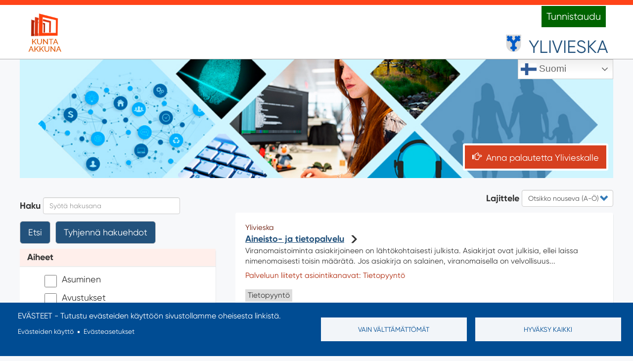

--- FILE ---
content_type: text/html; charset=UTF-8
request_url: https://akkuna.fi/palvelut/11/ylivieska?haku=&sort_bef_combine=title_ASC&sort_by=title&sort_order=ASC&page=0
body_size: 13363
content:
<!DOCTYPE html>
<html  lang="fi" dir="ltr">
  <head>
    <meta charset="utf-8" />
<script type="text/plain" id="cookies_matomo" data-cookieconsent="matomo">var _paq = _paq || [];(function(){var u=(("https:" == document.location.protocol) ? "https://kavijaseuranta.jict.fi/" : "http://kavijaseuranta.jict.fi/");_paq.push(["setSiteId", "2"]);_paq.push(["setTrackerUrl", u+"matomo.php"]);_paq.push(["setDoNotTrack", 1]);_paq.push(["disableCookies"]);if (!window.matomo_search_results_active) {_paq.push(["trackPageView"]);}_paq.push(["setIgnoreClasses", ["no-tracking","colorbox"]]);_paq.push(["enableLinkTracking"]);var d=document,g=d.createElement("script"),s=d.getElementsByTagName("script")[0];g.type="text/javascript";g.defer=true;g.async=true;g.src=u+"matomo.js";s.parentNode.insertBefore(g,s);})();</script>
<link rel="manifest" href="/manifest.json" />
<meta name="theme-color" content="#d64020" />
<meta name="Generator" content="Drupal 10 (https://www.drupal.org)" />
<meta name="MobileOptimized" content="width" />
<meta name="HandheldFriendly" content="true" />
<meta name="viewport" content="width=device-width, initial-scale=1.0" />
<link rel="icon" href="/sites/default/files/kunta-akkuna-logo-ikoni.png" type="image/png" />
<link rel="alternate" hreflang="fi" href="https://akkuna.fi/palvelut/11/ylivieska" />
<link rel="canonical" href="https://akkuna.fi/palvelut/11/ylivieska" />
<link rel="shortlink" href="https://akkuna.fi/node/298" />

    <title>Ylivieskan palvelut | Kunta-Akkuna portaali</title>
    <link rel="stylesheet" media="all" href="/core/modules/node/css/node.module.css?t95gnk" />
<link rel="stylesheet" media="all" href="/core/assets/vendor/jquery.ui/themes/base/core.css?t95gnk" />
<link rel="stylesheet" media="all" href="/core/assets/vendor/jquery.ui/themes/base/controlgroup.css?t95gnk" />
<link rel="stylesheet" media="all" href="/core/assets/vendor/jquery.ui/themes/base/checkboxradio.css?t95gnk" />
<link rel="stylesheet" media="all" href="/core/assets/vendor/jquery.ui/themes/base/resizable.css?t95gnk" />
<link rel="stylesheet" media="all" href="/core/assets/vendor/jquery.ui/themes/base/button.css?t95gnk" />
<link rel="stylesheet" media="all" href="/core/assets/vendor/jquery.ui/themes/base/dialog.css?t95gnk" />
<link rel="stylesheet" media="all" href="/core/misc/components/progress.module.css?t95gnk" />
<link rel="stylesheet" media="all" href="/core/modules/system/css/components/align.module.css?t95gnk" />
<link rel="stylesheet" media="all" href="/core/modules/system/css/components/fieldgroup.module.css?t95gnk" />
<link rel="stylesheet" media="all" href="/core/modules/system/css/components/container-inline.module.css?t95gnk" />
<link rel="stylesheet" media="all" href="/core/modules/system/css/components/clearfix.module.css?t95gnk" />
<link rel="stylesheet" media="all" href="/core/modules/system/css/components/details.module.css?t95gnk" />
<link rel="stylesheet" media="all" href="/core/modules/system/css/components/hidden.module.css?t95gnk" />
<link rel="stylesheet" media="all" href="/core/modules/system/css/components/item-list.module.css?t95gnk" />
<link rel="stylesheet" media="all" href="/core/modules/system/css/components/js.module.css?t95gnk" />
<link rel="stylesheet" media="all" href="/core/modules/system/css/components/nowrap.module.css?t95gnk" />
<link rel="stylesheet" media="all" href="/core/modules/system/css/components/position-container.module.css?t95gnk" />
<link rel="stylesheet" media="all" href="/core/modules/system/css/components/reset-appearance.module.css?t95gnk" />
<link rel="stylesheet" media="all" href="/core/modules/system/css/components/resize.module.css?t95gnk" />
<link rel="stylesheet" media="all" href="/core/modules/system/css/components/system-status-counter.css?t95gnk" />
<link rel="stylesheet" media="all" href="/core/modules/system/css/components/system-status-report-counters.css?t95gnk" />
<link rel="stylesheet" media="all" href="/core/modules/system/css/components/system-status-report-general-info.css?t95gnk" />
<link rel="stylesheet" media="all" href="/core/modules/system/css/components/tablesort.module.css?t95gnk" />
<link rel="stylesheet" media="all" href="/modules/contrib/cookies/css/cookies.lib.css?t95gnk" />
<link rel="stylesheet" media="all" href="/libraries/cookiesjsr/dist/cookiesjsr.min.css?t95gnk" />
<link rel="stylesheet" media="all" href="/modules/contrib/jquery_ui/assets/vendor/jquery.ui/themes/base/core.css?t95gnk" />
<link rel="stylesheet" media="all" href="/core/modules/ckeditor5/css/ckeditor5.dialog.fix.css?t95gnk" />
<link rel="stylesheet" media="all" href="/modules/custom/jict_lomakepalvelu/css/jict-lomakepalvelu.css?t95gnk" />
<link rel="stylesheet" media="all" href="/core/modules/views/css/views.module.css?t95gnk" />
<link rel="stylesheet" media="all" href="/core/assets/vendor/jquery.ui/themes/base/theme.css?t95gnk" />
<link rel="stylesheet" media="all" href="/modules/contrib/better_exposed_filters/css/better_exposed_filters.css?t95gnk" />
<link rel="stylesheet" media="all" href="https://use.fontawesome.com/releases/v5.13.1/css/all.css" />
<link rel="stylesheet" media="all" href="https://use.fontawesome.com/releases/v5.13.1/css/v4-shims.css" />
<link rel="stylesheet" media="all" href="/modules/contrib/jquery_ui/assets/vendor/jquery.ui/themes/base/theme.css?t95gnk" />
<link rel="stylesheet" media="all" href="/core/modules/layout_builder/layouts/twocol_section/twocol_section.css?t95gnk" />
<link rel="stylesheet" media="all" href="/core/modules/layout_discovery/layouts/onecol/onecol.css?t95gnk" />
<link rel="stylesheet" media="all" href="/modules/contrib/webform/modules/webform_bootstrap/css/webform_bootstrap.css?t95gnk" />
<link rel="stylesheet" media="all" href="/themes/akkuna/css/akkuna.css?t95gnk" />
<link rel="stylesheet" media="all" href="https://cdn.jsdelivr.net/npm/bootstrap@3.4.1/dist/css/bootstrap.css" integrity="sha256-0XAFLBbK7DgQ8t7mRWU5BF2OMm9tjtfH945Z7TTeNIo=" crossorigin="anonymous" />
<link rel="stylesheet" media="all" href="https://cdn.jsdelivr.net/npm/@unicorn-fail/drupal-bootstrap-styles@0.0.2/dist/3.1.1/7.x-3.x/drupal-bootstrap.css" integrity="sha512-ys0R7vWvMqi0PjJvf7827YdAhjeAfzLA3DHX0gE/sPUYqbN/sxO6JFzZLvc/wazhj5utAy7rECg1qXQKIEZOfA==" crossorigin="anonymous" />
<link rel="stylesheet" media="all" href="https://cdn.jsdelivr.net/npm/@unicorn-fail/drupal-bootstrap-styles@0.0.2/dist/3.1.1/8.x-3.x/drupal-bootstrap.css" integrity="sha512-ixuOBF5SPFLXivQ0U4/J9sQbZ7ZjmBzciWMBNUEudf6sUJ6ph2zwkpFkoUrB0oUy37lxP4byyHasSpA4rZJSKg==" crossorigin="anonymous" />
<link rel="stylesheet" media="all" href="https://cdn.jsdelivr.net/npm/@unicorn-fail/drupal-bootstrap-styles@0.0.2/dist/3.2.0/7.x-3.x/drupal-bootstrap.css" integrity="sha512-MiCziWBODHzeWsTWg4TMsfyWWoMltpBKnf5Pf5QUH9CXKIVeGpEsHZZ4NiWaJdgqpDzU/ahNWaW80U1ZX99eKw==" crossorigin="anonymous" />
<link rel="stylesheet" media="all" href="https://cdn.jsdelivr.net/npm/@unicorn-fail/drupal-bootstrap-styles@0.0.2/dist/3.2.0/8.x-3.x/drupal-bootstrap.css" integrity="sha512-US+XMOdYSqB2lE8RSbDjBb/r6eTTAv7ydpztf8B7hIWSlwvzQDdaAGun5M4a6GRjCz+BIZ6G43l+UolR+gfLFQ==" crossorigin="anonymous" />
<link rel="stylesheet" media="all" href="https://cdn.jsdelivr.net/npm/@unicorn-fail/drupal-bootstrap-styles@0.0.2/dist/3.3.1/7.x-3.x/drupal-bootstrap.css" integrity="sha512-3gQUt+MI1o8v7eEveRmZzYx6fsIUJ6bRfBLMaUTzdmNQ/1vTWLpNPf13Tcrf7gQ9iHy9A9QjXKxRGoXEeiQnPA==" crossorigin="anonymous" />
<link rel="stylesheet" media="all" href="https://cdn.jsdelivr.net/npm/@unicorn-fail/drupal-bootstrap-styles@0.0.2/dist/3.3.1/8.x-3.x/drupal-bootstrap.css" integrity="sha512-AwNfHm/YKv4l+2rhi0JPat+4xVObtH6WDxFpUnGXkkNEds3OSnCNBSL9Ygd/jQj1QkmHgod9F5seqLErhbQ6/Q==" crossorigin="anonymous" />
<link rel="stylesheet" media="all" href="https://cdn.jsdelivr.net/npm/@unicorn-fail/drupal-bootstrap-styles@0.0.2/dist/3.4.0/8.x-3.x/drupal-bootstrap.css" integrity="sha512-j4mdyNbQqqp+6Q/HtootpbGoc2ZX0C/ktbXnauPFEz7A457PB6le79qasOBVcrSrOBtGAm0aVU2SOKFzBl6RhA==" crossorigin="anonymous" />
<link rel="stylesheet" media="all" href="/themes/akkuna/css/layouts/layout.css?t95gnk" />
<link rel="stylesheet" media="all" href="/themes/akkuna/css/components/block.css?t95gnk" />
<link rel="stylesheet" media="all" href="/themes/akkuna/css/components/breadcrumb.css?t95gnk" />
<link rel="stylesheet" media="all" href="/themes/akkuna/css/components/field.css?t95gnk" />
<link rel="stylesheet" media="all" href="/themes/akkuna/css/components/form.css?t95gnk" />
<link rel="stylesheet" media="all" href="/themes/akkuna/css/components/header.css?t95gnk" />
<link rel="stylesheet" media="all" href="/themes/akkuna/css/components/menu.css?t95gnk" />
<link rel="stylesheet" media="all" href="/themes/akkuna/css/components/messages.css?t95gnk" />
<link rel="stylesheet" media="all" href="/themes/akkuna/css/components/node.css?t95gnk" />
<link rel="stylesheet" media="all" href="/themes/akkuna/css/components/sidebar.css?t95gnk" />
<link rel="stylesheet" media="all" href="/themes/akkuna/css/components/table.css?t95gnk" />
<link rel="stylesheet" media="all" href="/themes/akkuna/css/components/tabs.css?t95gnk" />
<link rel="stylesheet" media="all" href="/themes/akkuna/css/components/buttons.css?t95gnk" />
<link rel="stylesheet" media="all" href="/modules/contrib/jquery_ui/assets/vendor/jquery.ui/themes/base/draggable.css?t95gnk" />
<link rel="stylesheet" media="all" href="/modules/contrib/jquery_ui/assets/vendor/jquery.ui/themes/base/resizable.css?t95gnk" />
<link rel="stylesheet" media="print" href="/themes/akkuna/css/theme/print.css?t95gnk" />

    <script type="application/json" data-drupal-selector="drupal-settings-json">{"path":{"baseUrl":"\/","pathPrefix":"","currentPath":"node\/298","currentPathIsAdmin":false,"isFront":false,"currentLanguage":"fi","currentQuery":{"haku":"","page":"0","sort_bef_combine":"title_ASC","sort_by":"title","sort_order":"ASC"}},"pluralDelimiter":"\u0003","suppressDeprecationErrors":true,"ajaxPageState":{"libraries":"[base64]","theme":"akkuna","theme_token":null},"ajaxTrustedUrl":{"\/palvelut\/11\/ylivieska":true},"matomo":{"disableCookies":true,"trackMailto":true},"pwa_service_worker":{"cache_version":"2.1.0-beta7-v2","installPath":"\/service-worker-data","scope":"\/"},"bootstrap":{"forms_has_error_value_toggle":1,"modal_animation":1,"modal_backdrop":"true","modal_focus_input":1,"modal_keyboard":1,"modal_select_text":1,"modal_show":1,"modal_size":"","popover_enabled":1,"popover_animation":1,"popover_auto_close":1,"popover_container":"body","popover_content":"","popover_delay":"0","popover_html":0,"popover_placement":"right","popover_selector":"","popover_title":"","popover_trigger":"click","tooltip_enabled":1,"tooltip_animation":1,"tooltip_container":"body","tooltip_delay":"0","tooltip_html":0,"tooltip_placement":"auto left","tooltip_selector":"","tooltip_trigger":"hover"},"cookies":{"cookiesjsr":{"config":{"cookie":{"name":"cookiesjsr","expires":2592000000,"domain":"akkuna.fi","sameSite":"Lax","secure":false},"library":{"libBasePath":"https:\/\/cdn.jsdelivr.net\/gh\/jfeltkamp\/cookiesjsr@1\/dist","libPath":"https:\/\/cdn.jsdelivr.net\/gh\/jfeltkamp\/cookiesjsr@1\/dist\/cookiesjsr.min.js","scrollLimit":0},"callback":{"method":"post","url":"\/cookies\/consent\/callback.json","headers":[]},"interface":{"openSettingsHash":"#editCookieSettings","showDenyAll":true,"denyAllOnLayerClose":false,"settingsAsLink":true,"availableLangs":["fi","en"],"defaultLang":"fi","groupConsent":false,"cookieDocs":true}},"services":{"essential":{"id":"essential","services":[{"key":"essential","type":"essential","name":"V\u00e4ltt\u00e4m\u00e4tt\u00f6m\u00e4t","info":{"value":"","format":"basic_html"},"uri":"","needConsent":false},{"key":"matomo","type":"essential","name":"Matomo Analytics","info":{"value":"","format":"full_html"},"uri":"","needConsent":false}],"weight":0},"functional":{"id":"functional","services":[{"key":"embeds","type":"functional","name":"Upotukset","info":{"value":"","format":"basic_html"},"uri":"","needConsent":true},{"key":"gtranslate","type":"functional","name":"GTranslate","info":{"value":"","format":"basic_html"},"uri":"","needConsent":true}],"weight":1}},"translation":{"_core":{"default_config_hash":"S5qrJju_o31uC1fwXosZ8Nlja2Wps6Gn0mMCAebY1Zw"},"langcode":"fi","bannerText":"EV\u00c4STEET - \r\nTutustu ev\u00e4steiden k\u00e4ytt\u00f6\u00f6n sivustollamme oheisesta linkist\u00e4.","privacyPolicy":"Tietosuoja","privacyUri":"","imprint":"Imprint","imprintUri":"","cookieDocs":"Ev\u00e4steiden k\u00e4ytt\u00f6","cookieDocsUri":"\/evasteet","officialWebsite":"Official website","denyAll":"Vain v\u00e4ltt\u00e4m\u00e4tt\u00f6m\u00e4t","alwaysActive":"Aina k\u00e4yt\u00f6ss\u00e4","settings":"Ev\u00e4steasetukset","acceptAll":"Hyv\u00e4ksy kaikki","requiredCookies":"V\u00e4ltt\u00e4m\u00e4tt\u00f6m\u00e4t","cookieSettings":"Ev\u00e4steasetukset","close":"Sulje","readMore":"Lue lis\u00e4\u00e4","allowed":"Sallittu","denied":"Estetty","settingsAllServices":"Ev\u00e4steasetukset","saveSettings":"Tallenna","default_langcode":"en","disclaimerText":"All cookie information is subject to change by the service providers. We update this information regularly.","disclaimerTextPosition":"above","processorDetailsLabel":"Processor Company Details","processorLabel":"Company","processorWebsiteUrlLabel":"Company Website","processorPrivacyPolicyUrlLabel":"Company Privacy Policy","processorCookiePolicyUrlLabel":"Company Cookie Policy","processorContactLabel":"Data Protection Contact Details","placeholderAcceptAllText":"Hyv\u00e4ksy kaikki ev\u00e4steet","essential":{"title":"V\u00e4ltt\u00e4m\u00e4tt\u00f6m\u00e4t","details":"Sivustollamme k\u00e4ytet\u00e4\u00e4n v\u00e4ltt\u00e4m\u00e4tt\u00f6mi\u00e4 ev\u00e4steit\u00e4 palvelun toiminnallisuuden varmistamiseen ja kehitt\u00e4miseen. Ker\u00e4\u00e4mme sivujen k\u00e4yt\u00f6st\u00e4 tilastollisia tietoja verkkosivuston kehitt\u00e4mist\u00e4 varten (Matomo). Lis\u00e4tietoja www.akkuna.fi\/evasteet."},"functional":{"title":"Toiminnalliset","details":"Sivustollamme k\u00e4ytet\u00e4\u00e4n toiminnallisia ev\u00e4steit\u00e4 ulkopuolisten palveluiden toiminnallisuuksien tarjoamiseen sivustollamme, jotka saattavat k\u00e4ytt\u00e4\u00e4 omia ev\u00e4steit\u00e4\u00e4n. Voit vaikuttaa n\u00e4iden palveluiden ev\u00e4steasetuksiin n\u00e4iden omissa palveluissaan. Lis\u00e4tietoja www.akkuna.fi\/evasteet."}}},"cookiesTexts":{"_core":{"default_config_hash":"S5qrJju_o31uC1fwXosZ8Nlja2Wps6Gn0mMCAebY1Zw"},"langcode":"fi","bannerText":"EV\u00c4STEET - \r\nTutustu ev\u00e4steiden k\u00e4ytt\u00f6\u00f6n sivustollamme oheisesta linkist\u00e4.","privacyPolicy":"Tietosuoja","privacyUri":"","imprint":"Imprint","imprintUri":"","cookieDocs":"Ev\u00e4steiden k\u00e4ytt\u00f6","cookieDocsUri":"\/node\/949","officialWebsite":"Official website","denyAll":"Vain v\u00e4ltt\u00e4m\u00e4tt\u00f6m\u00e4t","alwaysActive":"Aina k\u00e4yt\u00f6ss\u00e4","settings":"Ev\u00e4steasetukset","acceptAll":"Hyv\u00e4ksy kaikki","requiredCookies":"V\u00e4ltt\u00e4m\u00e4tt\u00f6m\u00e4t","cookieSettings":"Ev\u00e4steasetukset","close":"Sulje","readMore":"Lue lis\u00e4\u00e4","allowed":"Sallittu","denied":"Estetty","settingsAllServices":"Ev\u00e4steasetukset","saveSettings":"Tallenna","default_langcode":"en","disclaimerText":"All cookie information is subject to change by the service providers. We update this information regularly.","disclaimerTextPosition":"above","processorDetailsLabel":"Processor Company Details","processorLabel":"Company","processorWebsiteUrlLabel":"Company Website","processorPrivacyPolicyUrlLabel":"Company Privacy Policy","processorCookiePolicyUrlLabel":"Company Cookie Policy","processorContactLabel":"Data Protection Contact Details","placeholderAcceptAllText":"Hyv\u00e4ksy kaikki ev\u00e4steet"},"services":{"embeds":{"uuid":"471ecb3e-d809-4e12-8b1a-38ace9ea5313","langcode":"fi","status":true,"dependencies":[],"id":"embeds","label":"Upotukset","group":"functional","info":{"value":"","format":"basic_html"},"consentRequired":true,"purpose":"","processor":"","processorContact":"","processorUrl":"","processorPrivacyPolicyUrl":"","processorCookiePolicyUrl":"","placeholderMainText":"This content is blocked because required embed cookies have not been accepted.","placeholderAcceptText":"Only accept required embed cookies"},"essential":{"uuid":"a714efb4-6991-43f4-81a6-06934b2647bc","langcode":"fi","status":true,"dependencies":[],"id":"essential","label":"V\u00e4ltt\u00e4m\u00e4tt\u00f6m\u00e4t","group":"essential","info":{"value":"","format":"basic_html"},"consentRequired":false,"purpose":"","processor":"","processorContact":"","processorUrl":"","processorPrivacyPolicyUrl":"","processorCookiePolicyUrl":"","placeholderMainText":"This content is blocked because required essential cookies have not been accepted.","placeholderAcceptText":"Only accept required essential cookies"},"gtranslate":{"uuid":"4cee3942-b3dd-4795-a8d0-42f823eb69da","langcode":"fi","status":true,"dependencies":[],"id":"gtranslate","label":"GTranslate","group":"functional","info":{"value":"","format":"basic_html"},"consentRequired":true,"purpose":"","processor":"","processorContact":"","processorUrl":"","processorPrivacyPolicyUrl":"","processorCookiePolicyUrl":"https:\/\/policies.google.com\/privacy.","placeholderMainText":"This content is blocked because GTranslate cookies have not been accepted.","placeholderAcceptText":"Only accept GTranslate cookies."},"matomo":{"uuid":"51ab41e2-e354-4fbd-b96d-7e4f09aabbef","langcode":"fi","status":true,"dependencies":{"enforced":{"module":["cookies_matomo"]}},"_core":{"default_config_hash":"tEnhnulT7yRlWGG3xR7CgXl5fWI1fU9-1pXhs4UyNrU"},"id":"matomo","label":"Matomo Analytics","group":"essential","info":{"value":"","format":"full_html"},"consentRequired":false,"purpose":"","processor":"","processorContact":"","processorUrl":"","processorPrivacyPolicyUrl":"","processorCookiePolicyUrl":"","placeholderMainText":"This content is blocked because Matomo Analytics cookies have not been accepted.","placeholderAcceptText":"Only accept Matomo Analytics cookies."}},"groups":{"essential":{"uuid":"4d3621f4-0844-4062-bd56-09d92a1aef36","langcode":"fi","status":true,"dependencies":[],"id":"essential","label":"V\u00e4ltt\u00e4m\u00e4tt\u00f6m\u00e4t","weight":0,"title":"V\u00e4ltt\u00e4m\u00e4tt\u00f6m\u00e4t","details":"Sivustollamme k\u00e4ytet\u00e4\u00e4n v\u00e4ltt\u00e4m\u00e4tt\u00f6mi\u00e4 ev\u00e4steit\u00e4 palvelun toiminnallisuuden varmistamiseen ja kehitt\u00e4miseen. Ker\u00e4\u00e4mme sivujen k\u00e4yt\u00f6st\u00e4 tilastollisia tietoja verkkosivuston kehitt\u00e4mist\u00e4 varten (Matomo). Lis\u00e4tietoja www.akkuna.fi\/evasteet."},"functional":{"uuid":"228ba718-0b85-4373-adc5-b04c9f3945e9","langcode":"fi","status":true,"dependencies":[],"_core":{"default_config_hash":"aHm4Q63Ge97tcktTa_qmUqJMir45iyGY2lEvvqPW68g"},"id":"functional","label":"Toiminnalliset","weight":1,"title":"Toiminnalliset","details":"Sivustollamme k\u00e4ytet\u00e4\u00e4n toiminnallisia ev\u00e4steit\u00e4 ulkopuolisten palveluiden toiminnallisuuksien tarjoamiseen sivustollamme, jotka saattavat k\u00e4ytt\u00e4\u00e4 omia ev\u00e4steit\u00e4\u00e4n. Voit vaikuttaa n\u00e4iden palveluiden ev\u00e4steasetuksiin n\u00e4iden omissa palveluissaan. Lis\u00e4tietoja www.akkuna.fi\/evasteet."},"marketing":{"uuid":"a313c3e7-b85c-47e0-9800-a8baa0247462","langcode":"fi","status":true,"dependencies":[],"_core":{"default_config_hash":"JkP6try0AxX_f4RpFEletep5NHSlVB1BbGw0snW4MO8"},"id":"marketing","label":"Marketing","weight":20,"title":"Marketing","details":"Customer communication and marketing tools."},"performance":{"uuid":"e74a1dca-e6ad-40f5-89de-8fd3e4e46898","langcode":"fi","status":true,"dependencies":[],"_core":{"default_config_hash":"Jv3uIJviBj7D282Qu1ZpEQwuOEb3lCcDvx-XVHeOJpw"},"id":"performance","label":"Performance","weight":30,"title":"Performance Cookies","details":"Performance cookies collect aggregated information about how our website is used. The purpose of this is to improve its attractiveness, content and functionality. These cookies help us to determine whether, how often and for how long particular sub-pages of our website are accessed and which content users are particularly interested in. Search terms, country, region and (where applicable) the city from which the website is accessed are also recorded, as is the proportion of mobile devices that are used to access the website. We use this information to compile statistical reports that help us tailor the content of our website to your needs and optimize our offer."},"social":{"uuid":"40f2101c-79d5-483e-bf86-5adeb8fabcfc","langcode":"fi","status":true,"dependencies":[],"_core":{"default_config_hash":"vog2tbqqQHjVkue0anA0RwlzvOTPNTvP7_JjJxRMVAQ"},"id":"social","label":"Social Plugins","weight":20,"title":"Social Plugins","details":"Comments managers facilitate the filing of comments and fight against spam."},"tracking":{"uuid":"b02ad5c9-2c6c-4773-9930-6c5d2ca74eee","langcode":"fi","status":true,"dependencies":[],"_core":{"default_config_hash":"_gYDe3qoEc6L5uYR6zhu5V-3ARLlyis9gl1diq7Tnf4"},"id":"tracking","label":"Tilastolliset","weight":10,"title":"Tilastolliset","details":"Marketing cookies come from external advertising companies (\u0022third-party cookies\u0022) and are used to collect information about the websites visited by the user. The purpose of this is to create and display target group-oriented content and advertising for the user."},"video":{"uuid":"75a61f76-5132-4e25-b535-70f8db412e2b","langcode":"fi","status":true,"dependencies":[],"_core":{"default_config_hash":"w1WnCmP2Xfgx24xbx5u9T27XLF_ZFw5R0MlO-eDDPpQ"},"id":"video","label":"Videos","weight":40,"title":"Video","details":"Video sharing services help to add rich media on the site and increase its visibility."}}},"views":{"ajax_path":"\/views\/ajax","ajaxViews":{"views_dom_id:6197c54e1cc0426aaa8a5e4e7da0abd71f7b0e98e1220e67974f6f867e4776c5":{"view_name":"palvelut","view_display_id":"block_2","view_args":"11","view_path":"\/node\/298","view_base_path":"palvelut","view_dom_id":"6197c54e1cc0426aaa8a5e4e7da0abd71f7b0e98e1220e67974f6f867e4776c5","pager_element":0}}},"user":{"uid":0,"permissionsHash":"405a9f92cc4e924c3f877a04d70d98a63225f4a21ea60f3f5bd01c13fddf3268"}}</script>
<script src="/sites/default/files/languages/fi_FS6HXdvKs_W6r2s8c4UzBDUbwcHXJoYvsZf7R626jbw.js?t95gnk"></script>
<script src="/core/misc/drupalSettingsLoader.js?v=10.6.2"></script>
<script src="/core/misc/drupal.js?v=10.6.2"></script>
<script src="/core/misc/drupal.init.js?v=10.6.2"></script>
<script src="/core/misc/debounce.js?v=10.6.2"></script>
<script src="/core/misc/announce.js?v=10.6.2"></script>
<script src="/core/misc/message.js?v=10.6.2"></script>
<script src="/themes/contrib/bootstrap/js/misc/message.js?t95gnk"></script>
<script src="/modules/contrib/cookies/js/cookiesjsr.conf.js?v=10.6.2" defer></script>

    <link rel="icon" type="image/png" href="/favicon/favicon-96x96.png" sizes="96x96" />
	<link rel="icon" type="image/svg+xml" href="/favicon/favicon.svg" />
	<link rel="shortcut icon" href="/favicon/favicon.ico" />
	<link rel="apple-touch-icon" sizes="180x180" href="/favicon/apple-touch-icon.png" />
	<meta name="apple-mobile-web-app-title" content="Akkuna.fi" />
	<link rel="manifest" href="/favicon/site.webmanifest" />
  </head>
  <body class="sivusto-akkuna page-node-298 kunta-11 role-anonymous path-node page-node-type-page has-glyphicons">
    <a href="#main-content" class="visually-hidden focusable skip-link">
      Hyppää pääsisältöön
    </a>
    
      <div class="dialog-off-canvas-main-canvas" data-off-canvas-main-canvas>
    
  <div role="main" class="main-container container js-quickedit-main-content">
    <div class="row">

                              <div class="col-sm-12 header-region" role="heading">
              <div class="region region-header">
          <a class="logo navbar-btn pull-left" href="/" title="Etusivu" rel="home">
      <img src="/sites/default/files/kunta-akkuna-logo-web_0.png" alt="Etusivu" />
    </a>
      <section id="block-userloginandlogoutlinks" class="block block-jict-lomakepalvelu block-jict-lomakepalvelu-userloginlogoutlinks clearfix">
  
    

      <ul class="navbar-nav navbar-right"><li><div class="sign-in"><a href="/user/login" class="tunnistaudu" data-drupal-link-system-path="user/login">Tunnistaudu</a></div></li></ul>
  </section>

<section class="views-element-container block block-views block-views-blockkuntavalinnan-sisalto-block-1 clearfix" id="block-views-block-kuntavalinnan-sisalto-block-1">
  
    

      <div class="form-group"><div class="view view-kuntavalinnan-sisalto view-id-kuntavalinnan_sisalto view-display-id-block_1 js-view-dom-id-941e29b4a680273a5bf8c91bdc6aac7e176446740b00f34dc3eb8841e6a36556">
  
    
      
      <div class="view-content">
          <div class="views-row"><div class="views-field views-field-field-vaakuna-tai-logo"><div class="field-content">  <img loading="lazy" src="/sites/default/files/styles/thumbnail/public/2022-01/Ylivieska.vaakuna.svg_.png?itok=H0j-p15A" width="75" height="85" alt="Ylivieskan vaakuna" class="img-responsive" />


</div></div><div class="views-field views-field-name"><h1 class="field-content">Ylivieska</h1></div></div>

    </div>
  
          </div>
</div>

  </section>


  </div>

          </div>
              
            
                  <section class="col-sm-12">

                                      <div class="highlighted">  <div class="region region-highlighted">
    <section id="block-akkuna-gtranslate" class="block block-gtranslate block-gtranslate-block clearfix">
  
    

      
<div class="gtranslate_wrapper"></div><script>window.gtranslateSettings = {"switcher_horizontal_position":"inline","switcher_vertical_position":"inline","horizontal_position":"inline","vertical_position":"inline","float_switcher_open_direction":"top","switcher_open_direction":"bottom","default_language":"fi","native_language_names":1,"detect_browser_language":0,"add_new_line":1,"select_language_label":"Select Language","flag_size":32,"flag_style":"2d","globe_size":60,"alt_flags":[],"wrapper_selector":".gtranslate_wrapper","url_structure":"none","custom_domains":null,"languages":["en","fi","sv"],"custom_css":"kaantaja","flags_location":"\/modules\/contrib\/gtranslate\/flags\/"}</script><script>(function(){var js = document.createElement('script');js.setAttribute('src', '/modules/contrib/gtranslate/js/dwf.js');js.setAttribute('data-gt-orig-url', '/palvelut/11/ylivieska');js.setAttribute('data-gt-orig-domain', 'akkuna.fi');document.body.appendChild(js);})();</script>
  </section>

<section class="views-element-container block block-views block-views-blockkuntavalinnan-sisalto-block-2 clearfix" id="block-views-block-kuntavalinnan-sisalto-block-2">
  
    

      <div class="form-group"><div class="view view-kuntavalinnan-sisalto view-id-kuntavalinnan_sisalto view-display-id-block_2 js-view-dom-id-f837f7c0d15381620e3f2c6108ae619693e083248e0d9034720bc5747a67ba61">
  
    
      
      <div class="view-content">
          <div class="views-row"><div class="views-field views-field-field-kunta-ylakuva"><div class="field-content"><img src="/themes/akkuna/images/akkunat-ylakuva.jpg" alt="Kunta-akkuna" /></div></div></div>

    </div>
  
          </div>
</div>

  </section>


  </div>
</div>
                  
                
                          <a id="main-content"></a>
            <div class="region region-content">
    <div data-drupal-messages-fallback class="hidden"></div>
  
<article data-history-node-id="298" class="page full clearfix">

  
    

  
  <div class="content">
      <div class="layout layout--twocol-section layout--twocol-section--33-67">

          <div  class="layout__region layout__region--first">
        <section class="block block-block-content block-block-contentabf792ea-c235-48c8-bc3d-0a0fa75c04b7 clearfix">
  
    

      
            <div class="field field--name-body field--type-text-with-summary field--label-hidden field--item"><p><a class="linkbutton feedback" data-entity-substitution="canonical" data-entity-type="node" data-entity-uuid="6622e650-3845-4332-b704-77488dba4faa" href="/node/326">Anna palautetta Ylivieskalle</a></p>
</div>
      
  </section>

<section class="views-exposed-form bef-exposed-form block block-views block-views-exposed-filter-blockpalvelut-page-1 clearfix" data-bef-auto-submit-full-form="" data-bef-auto-submit="" data-bef-auto-submit-delay="500" data-drupal-selector="views-exposed-form-palvelut-page-1">
  
    

      <form action="/palvelut/11/ylivieska" method="get" id="views-exposed-form-palvelut-page-1" accept-charset="UTF-8">
  <div class="form--inline form-inline clearfix">
  <div class="form-item js-form-item form-type-textfield js-form-type-textfield form-item-haku js-form-item-haku form-group">
      <label for="edit-haku" class="control-label">Haku</label>
  
  
  <input placeholder="Syötä hakusana" data-bef-auto-submit-exclude="" data-drupal-selector="edit-haku" class="form-text form-control" type="text" id="edit-haku" name="haku" value="" size="30" maxlength="128" />

  
  
  </div>
<fieldset data-drupal-selector="edit-aiheet" class="fieldgroup form-composite js-form-item form-item js-form-wrapper form-wrapper" id="edit-aiheet--wrapper">
      <legend>
    <span class="fieldset-legend">Aiheet</span>
  </legend>
  <div class="fieldset-wrapper">
                <div id="edit-aiheet" class="form-checkboxes"><div class="form-checkboxes bef-checkboxes">
                  <div class="form-item js-form-item form-type-checkbox js-form-type-checkbox form-item-aiheet-14 js-form-item-aiheet-14 checkbox">
  
  
  

      <label for="edit-aiheet-14" class="control-label option"><input data-drupal-selector="edit-aiheet-14" class="form-checkbox" type="checkbox" id="edit-aiheet-14" name="aiheet[14]" value="14" />Asuminen</label>
  
  
  </div>

                    <div class="form-item js-form-item form-type-checkbox js-form-type-checkbox form-item-aiheet-13 js-form-item-aiheet-13 checkbox">
  
  
  

      <label for="edit-aiheet-13" class="control-label option"><input data-drupal-selector="edit-aiheet-13" class="form-checkbox" type="checkbox" id="edit-aiheet-13" name="aiheet[13]" value="13" />Avustukset</label>
  
  
  </div>

                    <div class="form-item js-form-item form-type-checkbox js-form-type-checkbox form-item-aiheet-23 js-form-item-aiheet-23 checkbox">
  
  
  

      <label for="edit-aiheet-23" class="control-label option"><input data-drupal-selector="edit-aiheet-23" class="form-checkbox" type="checkbox" id="edit-aiheet-23" name="aiheet[23]" value="23" />Esiopetus</label>
  
  
  </div>

                    <div class="form-item js-form-item form-type-checkbox js-form-type-checkbox form-item-aiheet-24 js-form-item-aiheet-24 checkbox">
  
  
  

      <label for="edit-aiheet-24" class="control-label option"><input data-drupal-selector="edit-aiheet-24" class="form-checkbox" type="checkbox" id="edit-aiheet-24" name="aiheet[24]" value="24" />Kaavoitus</label>
  
  
  </div>

                    <div class="form-item js-form-item form-type-checkbox js-form-type-checkbox form-item-aiheet-44 js-form-item-aiheet-44 checkbox">
  
  
  

      <label for="edit-aiheet-44" class="control-label option"><input data-drupal-selector="edit-aiheet-44" class="form-checkbox" type="checkbox" id="edit-aiheet-44" name="aiheet[44]" value="44" />Kansalaisopisto</label>
  
  
  </div>

                    <div class="form-item js-form-item form-type-checkbox js-form-type-checkbox form-item-aiheet-28 js-form-item-aiheet-28 checkbox">
  
  
  

      <label for="edit-aiheet-28" class="control-label option"><input data-drupal-selector="edit-aiheet-28" class="form-checkbox" type="checkbox" id="edit-aiheet-28" name="aiheet[28]" value="28" />Kirjasto</label>
  
  
  </div>

                    <div class="form-item js-form-item form-type-checkbox js-form-type-checkbox form-item-aiheet-29 js-form-item-aiheet-29 checkbox">
  
  
  

      <label for="edit-aiheet-29" class="control-label option"><input data-drupal-selector="edit-aiheet-29" class="form-checkbox" type="checkbox" id="edit-aiheet-29" name="aiheet[29]" value="29" />Kulttuuri</label>
  
  
  </div>

                    <div class="form-item js-form-item form-type-checkbox js-form-type-checkbox form-item-aiheet-15 js-form-item-aiheet-15 checkbox">
  
  
  

      <label for="edit-aiheet-15" class="control-label option"><input data-drupal-selector="edit-aiheet-15" class="form-checkbox" type="checkbox" id="edit-aiheet-15" name="aiheet[15]" value="15" />Liikunta</label>
  
  
  </div>

                    <div class="form-item js-form-item form-type-checkbox js-form-type-checkbox form-item-aiheet-30 js-form-item-aiheet-30 checkbox">
  
  
  

      <label for="edit-aiheet-30" class="control-label option"><input data-drupal-selector="edit-aiheet-30" class="form-checkbox" type="checkbox" id="edit-aiheet-30" name="aiheet[30]" value="30" />Lukio</label>
  
  
  </div>

                    <div class="form-item js-form-item form-type-checkbox js-form-type-checkbox form-item-aiheet-31 js-form-item-aiheet-31 checkbox">
  
  
  

      <label for="edit-aiheet-31" class="control-label option"><input data-drupal-selector="edit-aiheet-31" class="form-checkbox" type="checkbox" id="edit-aiheet-31" name="aiheet[31]" value="31" />Maaseutu- ja lomitus</label>
  
  
  </div>

                    <div class="form-item js-form-item form-type-checkbox js-form-type-checkbox form-item-aiheet-135 js-form-item-aiheet-135 checkbox">
  
  
  

      <label for="edit-aiheet-135" class="control-label option"><input data-drupal-selector="edit-aiheet-135" class="form-checkbox" type="checkbox" id="edit-aiheet-135" name="aiheet[135]" value="135" />Musiikkiopisto</label>
  
  
  </div>

                    <div class="form-item js-form-item form-type-checkbox js-form-type-checkbox form-item-aiheet-33 js-form-item-aiheet-33 checkbox">
  
  
  

      <label for="edit-aiheet-33" class="control-label option"><input data-drupal-selector="edit-aiheet-33" class="form-checkbox" type="checkbox" id="edit-aiheet-33" name="aiheet[33]" value="33" />Nuoriso</label>
  
  
  </div>

                    <div class="form-item js-form-item form-type-checkbox js-form-type-checkbox form-item-aiheet-138 js-form-item-aiheet-138 checkbox">
  
  
  

      <label for="edit-aiheet-138" class="control-label option"><input data-drupal-selector="edit-aiheet-138" class="form-checkbox" type="checkbox" id="edit-aiheet-138" name="aiheet[138]" value="138" />Oikaisupyyntö</label>
  
  
  </div>

                    <div class="form-item js-form-item form-type-checkbox js-form-type-checkbox form-item-aiheet-35 js-form-item-aiheet-35 checkbox">
  
  
  

      <label for="edit-aiheet-35" class="control-label option"><input data-drupal-selector="edit-aiheet-35" class="form-checkbox" type="checkbox" id="edit-aiheet-35" name="aiheet[35]" value="35" />Perusopetus</label>
  
  
  </div>

                    <div class="form-item js-form-item form-type-checkbox js-form-type-checkbox form-item-aiheet-137 js-form-item-aiheet-137 checkbox">
  
  
  

      <label for="edit-aiheet-137" class="control-label option"><input data-drupal-selector="edit-aiheet-137" class="form-checkbox" type="checkbox" id="edit-aiheet-137" name="aiheet[137]" value="137" />Tietopyyntö</label>
  
  
  </div>

                    <div class="form-item js-form-item form-type-checkbox js-form-type-checkbox form-item-aiheet-45 js-form-item-aiheet-45 checkbox">
  
  
  

      <label for="edit-aiheet-45" class="control-label option"><input data-drupal-selector="edit-aiheet-45" class="form-checkbox" type="checkbox" id="edit-aiheet-45" name="aiheet[45]" value="45" />Tilavaraukset</label>
  
  
  </div>

                    <div class="form-item js-form-item form-type-checkbox js-form-type-checkbox form-item-aiheet-38 js-form-item-aiheet-38 checkbox">
  
  
  

      <label for="edit-aiheet-38" class="control-label option"><input data-drupal-selector="edit-aiheet-38" class="form-checkbox" type="checkbox" id="edit-aiheet-38" name="aiheet[38]" value="38" />Tontit</label>
  
  
  </div>

                    <div class="form-item js-form-item form-type-checkbox js-form-type-checkbox form-item-aiheet-39 js-form-item-aiheet-39 checkbox">
  
  
  

      <label for="edit-aiheet-39" class="control-label option"><input data-drupal-selector="edit-aiheet-39" class="form-checkbox" type="checkbox" id="edit-aiheet-39" name="aiheet[39]" value="39" />Työ ja yrittäminen</label>
  
  
  </div>

                    <div class="form-item js-form-item form-type-checkbox js-form-type-checkbox form-item-aiheet-40 js-form-item-aiheet-40 checkbox">
  
  
  

      <label for="edit-aiheet-40" class="control-label option"><input data-drupal-selector="edit-aiheet-40" class="form-checkbox" type="checkbox" id="edit-aiheet-40" name="aiheet[40]" value="40" />Varhaiskasvatus</label>
  
  
  </div>

                    <div class="form-item js-form-item form-type-checkbox js-form-type-checkbox form-item-aiheet-42 js-form-item-aiheet-42 checkbox">
  
  
  

      <label for="edit-aiheet-42" class="control-label option"><input data-drupal-selector="edit-aiheet-42" class="form-checkbox" type="checkbox" id="edit-aiheet-42" name="aiheet[42]" value="42" />Ympäristö</label>
  
  
  </div>

      </div>
</div>

          </div>
</fieldset>
<div class="form-item js-form-item form-type-select js-form-type-select form-item-sort-bef-combine js-form-item-sort-bef-combine form-group">
      <label for="edit-sort-bef-combine" class="control-label">Lajittele</label>
  
  
  <div class="select-wrapper"><select data-drupal-selector="edit-sort-bef-combine" class="form-select form-control" id="edit-sort-bef-combine" name="sort_bef_combine"><option
            value="title_ASC" selected="selected">Otsikko nouseva (A-Ö)</option><option
            value="title_DESC">Otsikko laskeva (Ö-A)</option></select></div>

  
  
  </div>
<div data-drupal-selector="edit-actions" class="form-actions form-group js-form-wrapper form-wrapper" id="edit-actions"><button data-bef-auto-submit-click="" data-drupal-selector="edit-submit-palvelut" class="button js-form-submit form-submit btn-default btn-lg btn" type="submit" id="edit-submit-palvelut" value="Etsi">Etsi</button><button data-drupal-selector="edit-reset" class="button js-form-submit form-submit btn-default btn-lg btn" type="submit" id="edit-reset" name="op" value="Tyhjennä hakuehdot">Tyhjennä hakuehdot</button></div>

</div>

</form>

  </section>


      </div>
    
          <div  class="layout__region layout__region--second">
        <section class="block block-layout-builder block-extra-field-blocknodepagelinks clearfix">
  
    

      
  </section>

<section class="views-element-container block block-views block-views-blockpalvelut-block-2 clearfix">
  
    

      <div class="form-group"><div class="view view-palvelut view-id-palvelut view-display-id-block_2 js-view-dom-id-6197c54e1cc0426aaa8a5e4e7da0abd71f7b0e98e1220e67974f6f867e4776c5">
  
    
      
      <div class="view-content">
      <div data-drupal-views-infinite-scroll-content-wrapper class="views-infinite-scroll-content-wrapper clearfix form-group">    <div class="views-view-grid horizontal cols-1 clearfix">
            <div class="views-row clearfix row-1">
                  <div class="views-col col-1" style="width: 100%;"><div class="views-field views-field-field-kunta"><div class="field-content">Ylivieska</div></div><div class="views-field views-field-title"><span class="field-content"><a href="/palvelu/ylivieska/aineisto-ja-tietopalvelu" hreflang="zxx">Aineisto- ja tietopalvelu</a></span></div><div class="views-field views-field-body"><span class="field-content">Viranomaistoiminta asiakirjoineen on lähtökohtaisesti julkista. Asiakirjat ovat julkisia, ellei laissa nimenomaisesti toisin määrätä. Jos asiakirja on salainen, viranomaisella on velvollisuus...</span></div><div class="views-field views-field-field-servicechannels"><div class="field-content">Palveluun liitetyt asiointikanavat: Tietopyyntö</div></div><div class="views-field views-field-field-tags"><div class="field-content"><ul><li>Tietopyyntö</li></ul></div></div></div>
              </div>
          <div class="views-row clearfix row-2">
                  <div class="views-col col-1" style="width: 100%;"><div class="views-field views-field-field-kunta"><div class="field-content">Ylivieska</div></div><div class="views-field views-field-title"><span class="field-content"><a href="/palvelu/ylivieska/asemakaavoitukseen-vaikuttaminen" hreflang="zxx">Asemakaavoitukseen vaikuttaminen</a></span></div><div class="views-field views-field-body"><span class="field-content">Asemakaava on yksityiskohtainen suunnitelma siitä, mitä alueelle rakennetaan ja miten aluetta muutoin käytetään. Rakennusta ei saa rakentaa asemakaavan vastaisesti. Kunta vastaa asemakaavoituksesta...</span></div><div class="views-field views-field-field-servicechannels"><div class="field-content">Palveluun liitetyt asiointikanavat: Mielipide tai muistutus kaavasta</div></div><div class="views-field views-field-field-tags"><div class="field-content"><ul><li>Kaavoitus</li></ul></div></div></div>
              </div>
          <div class="views-row clearfix row-3">
                  <div class="views-col col-1" style="width: 100%;"><div class="views-field views-field-field-kunta"><div class="field-content">Ylivieska</div></div><div class="views-field views-field-title"><span class="field-content"><a href="/palvelu/ylivieska/asunnon-hakeminen" hreflang="zxx">Asunnon hakeminen</a></span></div><div class="views-field views-field-body"><span class="field-content">Ylivieskan Vuokra-asunnot Oy vuokraa asuntoja Ylivieskan alueella. Olemme vuokra-asuntoja hallinnoiva ja tarjoava yhtiö ja olemme samalla myös kaupungin vuokra-asuntojen hankintayhtiö. Yhtiö rakentaa...</span></div><div class="views-field views-field-field-servicechannels"><div class="field-content">Palveluun liitetyt asiointikanavat: Sähköinen asuntohakemus</div></div><div class="views-field views-field-field-tags"><div class="field-content"><ul><li>Asuminen</li></ul></div></div></div>
              </div>
          <div class="views-row clearfix row-4">
                  <div class="views-col col-1" style="width: 100%;"><div class="views-field views-field-field-kunta"><div class="field-content">Haapavesi, Oulainen, Nivala, Kalajoki, Kärsämäki, Ylivieska, Pyhäjoki, Muhos, Haapajärvi, Pyhäjärvi</div></div><div class="views-field views-field-title"><span class="field-content"><a href="/palvelu/haapavesi-oulainen-nivala-kalajoki-karsamaki-ylivieska-pyhajoki-muhos-haapajarvi-pyhajarvi" hreflang="zxx">eLukio-koulutus</a></span></div><div class="views-field views-field-body"><span class="field-content">eLukiossa voit opiskella vuonna 2016 voimaan tulleen opetussuunnitelman mukaisia kursseja verkko-opintoina. Ilta-aikaan ja osin itsenäiseen työskentelyyn perustuvat kurssit täydentävät muiden...</span></div><div class="views-field views-field-field-servicechannels"><div class="field-content">Palveluun liitetyt asiointikanavat: Moodle, eLukion verkkosivut</div></div><div class="views-field views-field-field-tags"><div class="field-content"><ul><li>Lukio</li></ul></div></div></div>
              </div>
          <div class="views-row clearfix row-5">
                  <div class="views-col col-1" style="width: 100%;"><div class="views-field views-field-field-kunta"><div class="field-content">Ylivieska</div></div><div class="views-field views-field-title"><span class="field-content"><a href="/palvelu/ylivieska/esiopetus" hreflang="zxx">Esiopetus</a></span></div><div class="views-field views-field-body"><span class="field-content">Lapsi osallistuu esiopetukseen vuotta ennen oppivelvollisuuden alkamista. Esiopetusta annetaan vähintään 700 tuntia vuodessa (19 tuntia viikossa).Ylivieskassa esiopetusta järjestetään sekä kouluilla...</span></div><div class="views-field views-field-field-servicechannels"><div class="field-content">Palveluun liitetyt asiointikanavat: Wilma</div></div><div class="views-field views-field-field-tags"><div class="field-content"><ul><li>Esiopetus</li></ul></div></div></div>
              </div>
          <div class="views-row clearfix row-6">
                  <div class="views-col col-1" style="width: 100%;"><div class="views-field views-field-field-kunta"><div class="field-content">Ylivieska</div></div><div class="views-field views-field-title"><span class="field-content"><a href="/palvelu/ylivieska/etsiva-nuorisotyo" hreflang="zxx">Etsivä nuorisotyö</a></span></div><div class="views-field views-field-body"><span class="field-content">Etsivän nuorisotyön ensisijaisena tehtävänä on auttaa alle 29-vuotiaita nuoria, jotka ovat koulutuksen tai työmarkkinoiden ulkopuolella tai jotka tarvitsevat tukea saavuttaakseen tarvitsemansa...</span></div><div class="views-field views-field-field-servicechannels"><div class="field-content">Palveluun liitetyt asiointikanavat: Jelppiverkon chatti</div></div><div class="views-field views-field-field-tags"><div class="field-content"><ul><li>Nuoriso</li></ul></div></div></div>
              </div>
          <div class="views-row clearfix row-7">
                  <div class="views-col col-1" style="width: 100%;"><div class="views-field views-field-field-kunta"><div class="field-content">Kärsämäki, Oulainen, Haapavesi, Ylivieska, Kalajoki, Pyhäjoki, Alavieska, Nivala, Pyhäjärvi, Haapajärvi</div></div><div class="views-field views-field-title"><span class="field-content"><a href="/palvelu/karsamaki-oulainen-haapavesi-ylivieska-kalajoki-pyhajoki-alavieska-nivala-pyhajarvi-2" hreflang="zxx">Ilmoitus kiinteistön käyttökelvottomuudesta</a></span></div><div class="views-field views-field-body"><span class="field-content">Mikäli kiinteistö on asumiseen käyttökelvoton, voi jätehuoltoviranomaiselle toimittaa ilmoituksen käyttökelvottomuudesta. Ilmoituksen mukana tulee olla puolueettoman asiantuntijan lausunto tai kuvia...</span></div><div class="views-field views-field-field-servicechannels"><div class="field-content">Palveluun liitetyt asiointikanavat: Ilmoitus kiinteistön käyttökelvottomuudesta</div></div><div class="views-field views-field-field-tags"><div class="field-content"><ul><li>Asuminen</li><li>Ympäristö</li></ul></div></div></div>
              </div>
          <div class="views-row clearfix row-8">
                  <div class="views-col col-1" style="width: 100%;"><div class="views-field views-field-field-kunta"><div class="field-content">Kärsämäki, Oulainen, Haapavesi, Ylivieska, Kalajoki, Pyhäjoki, Alavieska, Nivala, Pyhäjärvi, Haapajärvi</div></div><div class="views-field views-field-title"><span class="field-content"><a href="/palvelu/karsamaki-oulainen-haapavesi-ylivieska-kalajoki-pyhajoki-alavieska-nivala-pyhajarvi-4" hreflang="zxx">Ilmoitus kompostoinnissa tapahtuvasta muutoksesta</a></span></div><div class="views-field views-field-body"><span class="field-content">Kompostointi-ilmoitus on voimassa viisi vuotta, jonka jälkeen se tulee uusia. Myös kompostoinnissa tapahtuvista muutoksista tai lopettamisesta tulee ilmoittaa jätelautakunnalle. Jokilaaksojen...</span></div><div class="views-field views-field-field-servicechannels"><div class="field-content">Palveluun liitetyt asiointikanavat: Ilmoitus kompostoinnissa tapahtuvasta muutoksesta</div></div><div class="views-field views-field-field-tags"><div class="field-content"><ul><li>Asuminen</li><li>Ympäristö</li></ul></div></div></div>
              </div>
          <div class="views-row clearfix row-9">
                  <div class="views-col col-1" style="width: 100%;"><div class="views-field views-field-field-kunta"><div class="field-content">Ylivieska</div></div><div class="views-field views-field-title"><span class="field-content"><a href="/palvelu/ylivieska/iltapaivatoiminta" hreflang="zxx">Iltapäivätoiminta</a></span></div><div class="views-field views-field-body"><span class="field-content">IltapäivätoimintaKoululaisten iltapäivätoiminta tarjoaa virikkeellistä ja turvallista toimintaa lapsille koulupäivän jälkeen. Perusopetuksen iltapäivätoimintaan voivat hakea ensimmäisen ja toisen...</span></div><div class="views-field views-field-field-servicechannels"><div class="field-content">Palveluun liitetyt asiointikanavat: Wilma</div></div><div class="views-field views-field-field-tags"><div class="field-content"><ul><li>Varhaiskasvatus</li></ul></div></div></div>
              </div>
          <div class="views-row clearfix row-10">
                  <div class="views-col col-1" style="width: 100%;"><div class="views-field views-field-field-kunta"><div class="field-content">Ylivieska, Alavieska</div></div><div class="views-field views-field-title"><span class="field-content"><a href="/palvelu/ylivieska-alavieska/kansalaisopisto" hreflang="zxx">Kansalaisopisto</a></span></div><div class="views-field views-field-body"><span class="field-content">Ylivieskan seudun kansalaisopisto järjestää koulutusta, jonka tavoitteena on edistää sivistyksellistä tasa-arvoa vapaan sivistystyön arvojen ja ihanteiden pohjalta. Koulutuksessa painottuvat kielet,...</span></div><div class="views-field views-field-field-servicechannels"><div class="field-content">Palveluun liitetyt asiointikanavat: Kursseille ilmoittautuminen</div></div><div class="views-field views-field-field-tags"><div class="field-content"><ul><li>Kansalaisopisto</li><li>Kulttuuri</li><li>Liikunta</li></ul></div></div></div>
              </div>
      </div>
</div>

    </div>
  
      
<ul class="js-pager__items pager" data-drupal-views-infinite-scroll-pager>
  <li class="pager__item">
    <a class="button" href="?haku=&amp;sort_bef_combine=title_ASC&amp;sort_by=title&amp;sort_order=ASC&amp;page=1" title="Load more items" rel="next">Näytä lisää</a>
  </li>
</ul>

            <div class="view-footer">
      Tuloksia: 36 kpl
    </div>
    </div>
</div>

  </section>


      </div>
    
  </div>
  <div class="layout layout--onecol">
    <div >
      
    </div>
  </div>

  </div>

</article>

<section id="block-takaisinlinkki" class="block block-block-content block-block-contented65efc0-82c3-41ef-bb1e-31634ebf1ef8 clearfix">
  
    

      
            <div class="field field--name-body field--type-text-with-summary field--label-hidden field--item"><div class="backLink"><a href="javascript:history.back()"> takaisin edelliselle sivulle</a></div>
</div>
      
  </section>


  </div>

              </section>

                </div>
  </div>

      <footer class="footer container" role="contentinfo">
      <div class="footer1">  <div class="region region-footer">
    <section id="block-alatunniste" class="block block-block-content block-block-contentf98ee2ed-707b-4468-a08f-0aa88fe6912e clearfix">
  
    

      
            <div class="field field--name-body field--type-text-with-summary field--label-hidden field--item"><p><span><img src="/sites/devel.akkuna.fi/files/kunta-akkuna-logo-web_0.png" alt="Akkuna logo" width="150" height="150" loading="lazy"></span></p><ul><li><a href="/node/302" data-entity-substitution="canonical" data-entity-type="node" data-entity-uuid="433d257f-15af-4d4b-b367-a26a13074e52">Kuntien yhteystiedot</a></li><li><a href="/node/200" data-entity-substitution="canonical" data-entity-type="node" data-entity-uuid="f3ede332-c3ec-4849-895c-cac649c4b26f">Sivuston kehityspalaute</a></li><li><a class="infolink" href="/node/303" data-entity-substitution="canonical" data-entity-type="node" data-entity-uuid="f41c7259-7858-47a7-be9f-1cd24d3a9b07">Ohjeet</a></li></ul></div>
      
  </section>


  </div>
</div>
       <div class="footer2">  <div class="region region-footer2">
    <section id="block-alatunniste2" class="block block-block-content block-block-content450a8568-c5ae-4929-8bf6-a2257dc6ac26 clearfix">
  
    

      
            <div class="field field--name-body field--type-text-with-summary field--label-hidden field--item"><ul>
	<li><a href="/kayttoehdot">Käyttöehdot</a></li>
	<li><a href="/tietosuoja">Tietosuoja</a></li>
	<li><a href="/saavutettavuus">Saavutettavuus</a></li>
	<li><a data-entity-substitution="canonical" data-entity-type="node" data-entity-uuid="f0a80116-655a-4364-9584-48de61c52b39" href="/node/949">Evästeiden käyttö</a></li>
</ul></div>
      
  </section>

<section id="block-cookiesui" class="block block-cookies block-cookies-ui-block clearfix">
  
    

        
<div id="cookiesjsr"></div>

  </section>

<section id="block-akkuna-evasteasetukset" class="block block-block-content block-block-content961fa4e9-be53-435c-80a0-7df7d09277b6 clearfix">
  
    

      
            <div class="field field--name-body field--type-text-with-summary field--label-hidden field--item"><p><a class="cookies-cookie-settings-toggle cookies-cookie-settings-toggle--bottom" href="#editCookieSettings">Evästeasetukset</a></p></div>
      
  </section>


  </div>
</div>     </footer>
  
  </div>

    
    <script src="/core/assets/vendor/jquery/jquery.min.js?v=3.7.1"></script>
<script src="/core/assets/vendor/underscore/underscore-min.js?v=1.13.7"></script>
<script src="/core/assets/vendor/once/once.min.js?v=1.0.1"></script>
<script src="/core/assets/vendor/jquery.ui/ui/version-min.js?v=10.6.2"></script>
<script src="/core/assets/vendor/jquery.ui/ui/data-min.js?v=10.6.2"></script>
<script src="/core/assets/vendor/jquery.ui/ui/disable-selection-min.js?v=10.6.2"></script>
<script src="/core/assets/vendor/jquery.ui/ui/jquery-patch-min.js?v=10.6.2"></script>
<script src="/core/assets/vendor/jquery.ui/ui/scroll-parent-min.js?v=10.6.2"></script>
<script src="/core/assets/vendor/jquery.ui/ui/unique-id-min.js?v=10.6.2"></script>
<script src="/core/assets/vendor/jquery.ui/ui/focusable-min.js?v=10.6.2"></script>
<script src="/core/assets/vendor/jquery.ui/ui/keycode-min.js?v=10.6.2"></script>
<script src="/core/assets/vendor/jquery.ui/ui/plugin-min.js?v=10.6.2"></script>
<script src="/core/assets/vendor/jquery.ui/ui/widget-min.js?v=10.6.2"></script>
<script src="/core/assets/vendor/jquery.ui/ui/labels-min.js?v=10.6.2"></script>
<script src="/core/assets/vendor/jquery.ui/ui/widgets/controlgroup-min.js?v=10.6.2"></script>
<script src="/core/assets/vendor/jquery.ui/ui/form-reset-mixin-min.js?v=10.6.2"></script>
<script src="/core/assets/vendor/jquery.ui/ui/widgets/mouse-min.js?v=10.6.2"></script>
<script src="/core/assets/vendor/jquery.ui/ui/widgets/checkboxradio-min.js?v=10.6.2"></script>
<script src="/core/assets/vendor/jquery.ui/ui/widgets/draggable-min.js?v=10.6.2"></script>
<script src="/core/assets/vendor/jquery.ui/ui/widgets/resizable-min.js?v=10.6.2"></script>
<script src="/core/assets/vendor/jquery.ui/ui/widgets/button-min.js?v=10.6.2"></script>
<script src="/core/assets/vendor/jquery.ui/ui/widgets/dialog-min.js?v=10.6.2"></script>
<script src="/modules/contrib/jquery_ui/assets/vendor/jquery.ui/ui/version-min.js?v=1.13.2"></script>
<script src="/modules/contrib/jquery_ui/assets/vendor/jquery.ui/ui/data-min.js?v=1.13.2"></script>
<script src="/modules/contrib/jquery_ui/assets/vendor/jquery.ui/ui/disable-selection-min.js?v=1.13.2"></script>
<script src="/modules/contrib/jquery_ui/assets/vendor/jquery.ui/ui/focusable-min.js?v=1.13.2"></script>
<script src="/modules/contrib/jquery_ui/assets/vendor/jquery.ui/ui/form-min.js?v=1.13.2"></script>
<script src="/modules/contrib/jquery_ui/assets/vendor/jquery.ui/ui/ie-min.js?v=1.13.2"></script>
<script src="/modules/contrib/jquery_ui/assets/vendor/jquery.ui/ui/keycode-min.js?v=1.13.2"></script>
<script src="/modules/contrib/jquery_ui/assets/vendor/jquery.ui/ui/labels-min.js?v=1.13.2"></script>
<script src="/modules/contrib/jquery_ui/assets/vendor/jquery.ui/ui/plugin-min.js?v=1.13.2"></script>
<script src="/modules/contrib/jquery_ui/assets/vendor/jquery.ui/ui/safe-active-element-min.js?v=1.13.2"></script>
<script src="/modules/contrib/jquery_ui/assets/vendor/jquery.ui/ui/safe-blur-min.js?v=1.13.2"></script>
<script src="/modules/contrib/jquery_ui/assets/vendor/jquery.ui/ui/scroll-parent-min.js?v=1.13.2"></script>
<script src="/modules/contrib/jquery_ui/assets/vendor/jquery.ui/ui/tabbable-min.js?v=1.13.2"></script>
<script src="/modules/contrib/jquery_ui/assets/vendor/jquery.ui/ui/unique-id-min.js?v=1.13.2"></script>
<script src="/modules/contrib/jquery_ui/assets/vendor/jquery.ui/ui/widget-min.js?v=1.13.2"></script>
<script src="/modules/contrib/jquery_ui/assets/vendor/jquery.ui/ui/widgets/mouse-min.js?v=1.13.2"></script>
<script src="/modules/contrib/jquery_ui/assets/vendor/jquery.ui/ui/widgets/draggable-min.js?v=1.13.2"></script>
<script src="/modules/contrib/jquery_ui/assets/vendor/jquery.ui/ui/widgets/resizable-min.js?v=1.13.2"></script>
<script src="/core/assets/vendor/tabbable/index.umd.min.js?v=6.3.0"></script>
<script src="/core/assets/vendor/tua-body-scroll-lock/tua-bsl.umd.min.js?v=10.6.2"></script>
<script src="/themes/akkuna/js/akkuna.js?t95gnk"></script>
<script src="/themes/akkuna/js/akkuna_cookies.js?t95gnk"></script>
<script src="/modules/contrib/better_exposed_filters/js/auto_submit.js?v=4.x"></script>
<script src="/modules/contrib/better_exposed_filters/js/better_exposed_filters.js?v=4.x"></script>
<script src="/modules/contrib/better_exposed_filters/js/bef_select_all_none.js?v=4.x"></script>
<script src="https://cdn.jsdelivr.net/npm/bootstrap@3.4.1/dist/js/bootstrap.js" integrity="sha256-29KjXnLtx9a95INIGpEvHDiqV/qydH2bBx0xcznuA6I=" crossorigin="anonymous"></script>
<script src="/themes/contrib/bootstrap/js/drupal.bootstrap.js?t95gnk"></script>
<script src="/themes/contrib/bootstrap/js/attributes.js?t95gnk"></script>
<script src="/themes/contrib/bootstrap/js/theme.js?t95gnk"></script>
<script src="/themes/contrib/bootstrap/js/popover.js?t95gnk"></script>
<script src="/themes/contrib/bootstrap/js/tooltip.js?t95gnk"></script>
<script src="https://cdn.jsdelivr.net/gh/jfeltkamp/cookiesjsr@1/dist/cookiesjsr-preloader.min.js" defer></script>
<script src="/modules/contrib/cookies/js/cookies.lib.js?v=10.6.2"></script>
<script src="/modules/contrib/cookies/modules/cookies_filter/js/cookies_filter.js?v=10.6.2"></script>
<script src="/modules/contrib/cookies/modules/cookies_matomo/js/cookies_matomo.js?v=10.6.2"></script>
<script src="/core/misc/form.js?v=10.6.2"></script>
<script src="/themes/contrib/bootstrap/js/misc/form.js?t95gnk"></script>
<script src="/core/misc/details-summarized-content.js?v=10.6.2"></script>
<script src="/core/misc/details-aria.js?v=10.6.2"></script>
<script src="/core/misc/details.js?v=10.6.2"></script>
<script src="/core/misc/progress.js?v=10.6.2"></script>
<script src="/themes/contrib/bootstrap/js/misc/progress.js?t95gnk"></script>
<script src="/core/assets/vendor/loadjs/loadjs.min.js?v=4.3.0"></script>
<script src="/core/misc/ajax.js?v=10.6.2"></script>
<script src="/themes/contrib/bootstrap/js/misc/ajax.js?t95gnk"></script>
<script src="/core/misc/displace.js?v=10.6.2"></script>
<script src="/core/misc/jquery.tabbable.shim.js?v=10.6.2"></script>
<script src="/core/misc/position.js?v=10.6.2"></script>
<script src="/themes/contrib/bootstrap/js/modal.js?t95gnk"></script>
<script src="/themes/contrib/bootstrap/js/dialog.js?t95gnk"></script>
<script src="/themes/contrib/bootstrap/js/modal.jquery.ui.bridge.js?t95gnk"></script>
<script src="/core/misc/dialog/dialog-deprecation.js?v=10.6.2"></script>
<script src="/core/misc/dialog/dialog.js?v=10.6.2"></script>
<script src="/core/misc/dialog/dialog.position.js?v=10.6.2"></script>
<script src="/core/misc/dialog/dialog.ajax.js?v=10.6.2"></script>
<script src="/themes/contrib/bootstrap/js/misc/dialog.ajax.js?t95gnk"></script>
<script src="/modules/custom/jict_lomakepalvelu/js/jict-lomakepalvelu.js?t95gnk"></script>
<script src="/modules/contrib/matomo/js/matomo.js?v=10.6.2"></script>
<script src="/core/misc/entity-form.js?v=10.6.2"></script>
<script src="/core/modules/node/node.js?v=10.6.2"></script>
<script src="/modules/contrib/pwa/modules/pwa_service_worker/js/serviceworker-load.js?v=10.6.2"></script>
<script src="/core/misc/jquery.form.js?v=4.3.0"></script>
<script src="/core/modules/views/js/base.js?v=10.6.2"></script>
<script src="/core/modules/views/js/ajax_view.js?v=10.6.2"></script>
<script src="/themes/contrib/bootstrap/js/modules/views/ajax_view.js?t95gnk"></script>
<script src="/modules/contrib/views_infinite_scroll/js/infinite-scroll.js?v=10.6.2"></script>
<script src="/modules/contrib/webform/js/webform.behaviors.js?v=10.6.2"></script>
<script src="/core/misc/states.js?v=10.6.2"></script>
<script src="/themes/contrib/bootstrap/js/misc/states.js?t95gnk"></script>
<script src="/modules/contrib/webform/js/webform.states.js?v=10.6.2"></script>
<script src="/modules/contrib/webform/modules/webform_bootstrap/js/webform_bootstrap.states.js?v=10.6.2"></script>

  </body>
</html>


--- FILE ---
content_type: text/css
request_url: https://akkuna.fi/modules/custom/jict_lomakepalvelu/css/jict-lomakepalvelu.css?t95gnk
body_size: 252
content:
a[data-toggle="collapse"]::after {
	font-family: "Glyphicons Halflings";
	font-weight: bold;
	font-size: 20px; 
	color: #000;
	float: right;
	content:"\e081";
}
a[aria-expanded="true"]::after {
    font-family: "Glyphicons Halflings";
	content:"\e082";
}

.webform-results-export #edit-element,
.webform-results-export #edit-header,
.webform-results-export #edit-options,
.webform-results-export #edit-entity-reference { display: none!important; }

--- FILE ---
content_type: text/css
request_url: https://akkuna.fi/themes/akkuna/css/akkuna.css?t95gnk
body_size: 7788
content:
@font-face {
    font-family: Gilroy;
    src: url("../fonts/GilroyRegular.otf") format("opentype");
}

@font-face {
    font-family: Gilroy;
    font-weight: bold;
    src: url("../fonts/GilroyBold.otf") format("opentype");
}


/* KUNTA-AKKUNA TYYLIT */
html { background-color: #f7f8fa; }
body {  background-color: #f7f8fa!important; margin-top: 0!important; font-size: 18px!important; font-family: "Gilroy", "Helvetica Neue", Helvetica, Arial, sans-serif!important; }
.container { width: 100%!important; }
.sign-in a { padding: 15px 20px; color: #fff!important; font-size: 20px; text-decoration: none!important; background: #006400; }
.sign-in a:focus, .sign-in a:hover { background-color: #1f781f; }
#block-kirjautuminen { margin: 40px; }
.logo img { height: 100px; width: auto; }
.navbar-brand { display: none; }
.header-region { border-top: solid 10px #ff4419; background: #fff; position: fixed; z-index: 100; height: 120px; width: 100%; border-bottom: 1px solid #aaa; }
.region-header { max-width: 1200px; margin: auto; position: relative; } 
.region-header a { color: #000; }
.sivusto-lomakepalvelu .header-region { height: 100px; }
.sivusto-lomakepalvelu .logo img { height: 70px; }
.sivusto-lomakepalvelu.role-anonymous .header-region { height: 70px; }
.sivusto-lomakepalvelu.role-anonymous .logo img { height: 60px; }
.sivusto-lomakepalvelu.role-anonymous .navbar-btn { margin-top:0; margin-bottom:0; }
.sivusto-lomakepalvelu #block-mainnavigation ul { margin-top: 40px; }
.pager a.button:hover, .pager a.button:focus { background-color: #337ab7; }

#navbar { max-width: 100%; background: #fff; border: 0; }
#navbar .container { max-width: 1024px; width: 100%; background: #fff; border: 0; }
.region-content { position: relative; max-width: 1200px; margin: 30px auto 0 auto;  }
.page-node-type-webform .region-content { max-width: 1200px }
.layout__region--second .block .field--name-body { font-size: 90%; }
.region-sidebar-second { margin: 150px auto 0 auto; }
.region-sidebar-second section { margin-bottom: 25px; }

.col-sm-12 { padding: 0; }
.region-content article { position: relative;}
.region-content article .layout__region {  }
.region-content article .layout__region--first{ /*background: #fff; padding: 30px 40px; border-radius: 4px; box-shadow: 1px 2px #e8eaec;*/ }
.region-content article .layout__region--second > section { margin-left: 40px;  }
.block-views-blockajankohtaista-block-2 { background-color: #eee; padding: 20px; font-weight: bold; font-size: 85%; margin-bottom: 40px; }
.block-views-blockajankohtaista-block-2 .block-title { font-size: 24px; font-weight: bold; margin-top: 0px; }
.block-views-blockajankohtaista-block-2 .view-content a { font-size: initial; }
.block-views-blockajankohtaista-block-2 .views-row { margin-top: 15px; }
.block-views-blockajankohtaista-block-2 .pager { margin-left: auto; margin-bottom: 0px; width: fit-content; }
.block-views-blockajankohtaista-block-2 .form-group { margin-bottom: 0px; }
.block-views-blockpalvelut-block-2 { margin-top: 40px; }
.asiointi .region-content article .layout__region--first { background: transparent; padding: 0; border:0; box-shadow: none; }
.asiointi .layout__region--second .block .field--name-body { font-size: 90%; line-height: 1.2em; }
.alert { color: #000!important; font-weight: bold; }

.block-jict-lomakepalvelu-userloginlogoutlinks { float: right; margin-top: 10px; margin-right: 15px; }
.block-jict-lomakepalvelu-userloginlogoutlinks ul { list-style: none; }
.block-jict-lomakepalvelu-userloginlogoutlinks ul li { padding: 0 15px 0 0; }
.block-jict-lomakepalvelu-userloginlogoutlinks ul li a { padding: 10px; }
.block-jict-lomakepalvelu-userloginlogoutlinks ul li a:focus, .block-jict-lomakepalvelu-userloginlogoutlinks ul li a:hover { text-decoration: none; }

.path-frontpage .region-content article .layout__region--first { background: transparent; padding: 0; border: 0; box-shadow: none; }
.path-frontpage .region-content, .sivusto-koontityokalu .region-content,
.sivusto-lomakepalvelu .region-content { /*margin-top: 140px;*/ }
.page-node-type-ptv-palvelu .layout--twocol-section.layout--twocol-section--67-33 > .layout__region--first { max-width: 780px!important; }
.view-search-content .form-inline input.form-control { width: 200px; margin: 15px 0; }
.view-search-content h2 { margin-bottom: 0; }
.view-search-content .views-row { margin-bottom: 10px; }

aside.col-sm-3 { border-left: 2px solid #ddd; }

.formedit .webform-progress { display: none; }

article .field { margin: 15px 0; }
h1.page-header, h1 { font-size: 30px; color: #AD2507; margin-top: 20px; margin-bottom: 30px; }
.path-node h1.page-header { margin-top: 30px; }
h2, .h2 {
    font-size: 24px; font-weight: bold;
}
h3, .h3 {
    font-size: 20px; font-weight: bold;
}
h4, .h4 {
    font-size: 18px; font-weight: bold;
}
body a { color: #23527c; }
.region-content a { text-decoration: underline; }
a.button { padding: 8px 10px; border: 1px solid #333; color: #333; text-decoration: none; font-weight: 500; background: #fff; border-radius: 4px; }
a.button:hover, a.button:focus { background: #337ab7; color: #fff; }
a.button.printMe { float: right; }
.backLink { margin: 10px 0; background: #fff; padding: 10px 15px; float: left; box-shadow: 0px 0px 10px rgba(0,0,0,0.1); }
.backLink a { text-decoration: none; }
.backLink a::before { content:"\e079"; font-family: 'Glyphicons Halflings'; height: 20px; width: 20px; display: inline-block; vertical-align: top; margin-right: 10px; }
#block-tulostalinkki { position: absolute; right: 160px; }
.printLink, .print__wrapper { margin: 10px 0; background: #eee; padding: 10px 15px; float: right; }
.printLink a, .print__wrapper a { text-decoration: none; color: #000; }
.printLink a::before { content:"\e045"; font-family: 'Glyphicons Halflings'; height: 20px; width: 20px; display: inline-block; vertical-align: top; margin-right: 10px; }
.print__wrapper--pdf a::before { content:"\e026"; font-family: 'Glyphicons Halflings'; height: 20px; width: 20px; display: inline-block; vertical-align: top; margin-right: 10px; }
a.panel-title { text-decoration: none!important; }
.linkbutton { 
	margin: 10px 0;
    background: #D6401F;
    padding: 10px 15px;
    color: #fff;
    text-decoration: none!important;
    border-radius: 4px;
    display: block;
    max-width: 500px; 
    border: 4px solid #fff;
}
.linkbutton:hover, .linkbutton:focus { color: #fff; background: #AD2507; }  
.linkbutton.feedback {  position: absolute; top: -100px; right: 10px; position: absolute; }
.linkbutton.feedback::before { content:"\e127"; color: #fff; vertical-align: baseline; margin-right: 10px; font-family: 'Glyphicons Halflings'; }
.copy i.glyphicon { font-size: 20px; vertical-align: top; }

.block-usersamlauthenticated { float: right; margin: 10px 5px; }
.samlauthstatus {  }
.samlauthstatus .fa-fingerprint { color: #ddd; font-size: 30px;  }
.samlauthstatus.samluser .fa-fingerprint { color: green; }

.formstatusinfo { margin: 0 0 8px 0; }
.formstatusinfo.closed { color: #D6401F; font-weight: 600; }
.huomio { color: #D6401F; }
.page-node-type-webform .field--name-webform .huomio { background: #fff; margin: 10px 0; }

.valmis { color: green; }
.kesken { color: orange; }
.keskeytetty { color: red; }

form.lomakkeen-liitteet .huomio { font-size: 15px; line-height: 1.1em; }
form.lomakkeen-liitteet .huomiotitle { font-weight: bold; font-size: 15px; line-height: 1.1em; }
form.lomakkeen-liitteet #edit-container { background: #e4e4e4; padding: 15px 25px 25px 25px; }
form.lomakkeen-liitteet #edit-container p { line-height: 1.1em; }

.views-field-type { color: #000; font-weight: 400; font-size: 18px; margin-bottom: 15px; }
.content .field--name-field-kunta { margin: 0; }
.field--name-field-kunta { color: #AD2507; font-size: 15px; } 
.views-row .views-field-field-kunta { color: #651200; font-size: 15px; } 

.field--name-field-kunta .field--item { display: inline-block; margin-right: 20px; font-size: 18px; font-weight: bold;}
.views-field-field-tags ul { list-style: none; margin: 15px 0; padding: 0;  }
.views-field-field-tags ul li,
.field--name-field-tags .field--item { background: #ddd; padding: 2px 5px; display: inline-block; font-size: 85%; margin: 2px 5px 2px 0; }

#views-exposed-form-palvelut-page-1 fieldset { position: relative; background: #fff; margin: 10px 0!important; padding: 30px 40px; border-radius: 4px; box-shadow: 1px 2px #e8eaec; }
#views-exposed-form-palvelut-page-1 fieldset legend { width: 100%; position: absolute; top: 0; left: 0; padding: 5px 15px; background: #ffefeb; border-bottom: 2px solid #eee; }
#views-exposed-form-palvelut-page-1 fieldset .fieldset-wrapper { margin-top: 15px; }

#block-views-block-kuntavalinnan-sisalto-block-1 { position: absolute; right: 10px; top: 40px; }
.views-field-field-vaakuna-tai-logo { display: inline-block; margin-right: 15px; }
.views-field-field-vaakuna-tai-logo .field-content { }
.views-field-field-vaakuna-tai-logo .field-content img { height: 35px; margin-top: 20px; width: auto;  }
#block-views-block-kuntavalinnan-sisalto-block-1 .views-field-name { display: inline-block; vertical-align: middle; margin-top: -10px; }
#block-views-block-kuntavalinnan-sisalto-block-1 .views-field-name h1 { text-transform: uppercase; color: #23527c; margin: 0; }

.region-highlighted { position: relative; max-width: 1200px; margin: auto; }
.region-highlighted #block-ylakuva-2,
.region-highlighted #block-views-block-kuntavalinnan-sisalto-block-2 { position: relative; max-width: 1200px;  height: auto; margin: auto;
/*background: url(../images/akkunat-ylakuva.jpg) no-repeat;*/ background-size: cover; background-position: center;
}
.region-highlighted #block-views-block-kuntavalinnan-sisalto-block-2 img { width: 100%; max-width: 100%!important; height: auto; }
.region-highlighted #block-ylakuva-2 p { margin: 0; padding: 0; }
.region-highlighted .block-gtranslate-block { position: absolute; right: 0; display: none; }

/* kuntavalinta */
.block-block-contentdf0c5282-60b3-4f04-908f-93b8e1ec56b4 .field--name-body { display: flex; flex-wrap: wrap; }
.block-block-contentdf0c5282-60b3-4f04-908f-93b8e1ec56b4 .field--name-body p { flex-basis: 30%; padding: 10px 15px; background: #f7eeea; margin: 1%; }
.block-block-contentdf0c5282-60b3-4f04-908f-93b8e1ec56b4 .field--name-body img { height: 60px; width: auto; padding-right: 15px; }
.block-block-contentdf0c5282-60b3-4f04-908f-93b8e1ec56b4 .field--name-body a { color: #000; font-size: 1.2em; }

/* Menu */
#block-mainnavigation ul { margin: 54px 15px 0 55px;}
#block-mainnavigation ul li { background: #edd7cf; margin-right: 5px; } 

.block-title.luelisaa, .asiointi .block-title { font-size: 20px; margin-bottom:0; background: #edd7cf; padding: 10px 20px; }
.asiointi .block-title.luelisaa { background: #f7baa4; }
.block-title.luelisaa:hover, .block-title.luelisaa:focus { background: #ff895d; }
.block-title.luelisaa::after, a.panel-title::after {
    content: " ";
    background-image: url("data:image/svg+xml,%3Csvg xmlns='http://www.w3.org/2000/svg' viewBox='0 0 192 512'%3E%3Cpath fill='%23333333' d='M0 384.662V127.338c0-17.818 21.543-26.741 34.142-14.142l128.662 128.662c7.81 7.81 7.81 20.474 0 28.284L34.142 398.804C21.543 411.404 0 402.48 0 384.662z'/%3E%3C/svg%3E");
    background-repeat: no-repeat;
    width: 20px;
    height: 20px;
    color: #333;
    float: right;
}
.lohko_body div.luelisaa { text-decoration: underline; color: #23527c;  }
.lohko_body div.luelisaa::before { content:"\e086"; font-family: 'Glyphicons Halflings'; padding-right: 5px; display: inline-block; vertical-align: middle; }
.luelisaa-teksti, .asiointi .table-responsive { background: #fff; border: 1px solid #ddd; border-radius: 0 0 4px 4px; padding: 15px; font-size: 90%; box-shadow: 0 1px 1px rgb(0 0 0 / 5%); -webkit-box-shadow: 0 1px 1px rgb(0 0 0 / 5%);  }
.luelisaa-teksti { display: none;  }
article .luelisaa { 
	background: #eee;
    padding: 10px 15px;
    margin: 5px 0;
    border: 1px solid #ddd;
}
article .luelisaa:hover, article .luelisaa:focus { background: #ddd; }

.hidden { display: none!important; }

.revealed { display: block!important; }
.views-field-edit-webform-submission a, .muokkaa a { background: #23527c; color: #fff; text-decoration: none;  padding: 4px 8px; }
.views-field-edit-webform-submission a:focus, .muokkaa a:focus,
.views-field-edit-webform-submission a:hover, .muokkaa a:hover { background: #333; }
.navbar-nav > li > a:focus, .navbar-nav > li > a:hover, .navbar-nav > li > a.is-active { background-color: #ff895d; }

.ui-dialog-off-canvas #drupal-off-canvas { padding-left: 35px;}

td.views-field-changed, td.views-field-completed, td.views-field-edit-webform-submission,
td.date, td.state  { width: 95px; }
.datetime { display: inline-block; }
.datetime::before { content:"\e109"; font-family: 'Glyphicons Halflings'; padding-right: 5px; display: inline-block; vertical-align: top; }
.formlink { font-weight: 600; }
.formlink::before { content:"\e080"; font-family: 'Glyphicons Halflings'; padding-right: 5px; display: inline-block; vertical-align: top; }
.deletefile { display: inline-block; margin: 0 0 0 5px; padding:0; }
.deletefile a { font-size: 1px; color: transparent; }
.deletefile a::before { content:"\e020"; font-size: 16px; font-family: 'Glyphicons Halflings'; color:#D6401F; display: inline-block; vertical-align: top; }
.deletefile a::before:focus { border: 1px solid #000; padding: 2px; }

/*PTV*/
#serviceChannelContent .lohko_title a, .asiointi-button { margin: 10px 0; background: #D6401F; padding: 10px 15px; color: #fff; text-decoration: none!important; border-radius: 4px; display: block; max-width: 500px; }
.layout__region--second #serviceChannelContent .lohko_title a, .asiointi-button { max-width: 355px!important; }
#serviceChannelContent .lohko_title a:hover, #serviceChannelContent .lohko_title a:focus,
.asiointi-button:hover, .asiointi-button:focus { background: #AD2507; color: #fff; }
.asiointi .asiointi-button { position: absolute; right: 0; top: -20px; }
#serviceChannelContent .lohko_title a::after, .asiointi-button::after { content:"\e258"; font-family: 'Glyphicons Halflings'; font-size: 20px; float: right; vertical-align: middle; }
#serviceChannelContent .lohko_body { font-size: 85%; margin-bottom: 15px; }
.ptvblock.orgs .lohko-wrapper { display: flex; flex-wrap: wrap; flex-direction: row; margin:5px; align-items: stretch; }
.ptvblock.orgs .lohko {  flex-basis: 33%; padding: 5px; }
.footer .ptvblock.orgs .lohko { flex-basis: 100%; padding: 0; }
.view-palvelut .views-view-grid { }
.view-palvelut .views-row { margin: 10px 0; background: #fff; padding: 20px; border-radius: 4px; box-shadow: 1px 2px #e8eaec; }
.view-palvelut .views-row .views-field-body { font-size: 85%; }
.view-palvelut .views-row .views-field-field-servicechannels { padding-top: 8px; color: #AD2507; font-size: 85%; }
.view-palvelut .views-row .views-field-title { font-weight: 800; }
.view-user-akkunaforms .views-field-name-1 { font-weight: 800; margin: 4px 0; padding: 4px 0; border-bottom: 1px solid #ddd; }
.view-palvelut .views-row .views-field-title::after,
.view-user-akkunaforms .views-field-name-1::after { 
	content:"\e258"; font-family: 'Glyphicons Halflings';
	display: inline-block; margin-left: 10px;  vertical-align: middle;
}
#edit-kunta-collapsible--2, #edit-aiheet-collapsible--2 { margin: 15px 0; }
#edit-kunta-collapsible--2 .panel-title, #edit-aiheet-collapsible--2 .panel-title { font-weight: 600; }
.form-wrapper .panel-heading a { cursor:pointer; font-weight: bold; }
.form-wrapper .panel-heading a:hover, .form-wrapper .panel-heading a:hover { background-color: #e1e1e1; }

.bef-exposed-form .form--inline .form-item { width: 100%; margin: 4px 0px; }
.bef-exposed-form .form--inline .form-item input { margin-right: 10px; vertical-align: middle; }
.form-item-sort-bef-combine { position: absolute; right: 0; top: 0; width: auto!important; }
.form-item-haku { margin-left: 0px!important; }
.form-item-haku input { }

.block-usersubmittedforms table td { padding: 4px 8px; }
td.linkki { background: #337ab7; color: #fff; outline: 1px solid #fafafa; }
td.linkki a { color: #fff; text-decoration: none; }
td.linkki a:hover, td.linkki a:focus { text-decoration: underline; color: #000; }
td.state { }
td.state span { color: #000; }
td.state-0 { background: #fff!important; }
td.state-1 { background: #ddd!important; }
td.state-2 { background: #edd7cf!important; }
td.state-3 { background: #ff895d!important; }
td.state-4, td.state-7 { background: #75d675!important; }
td.state-5, td.state-6 { background: #EC5E3F!important; }
td.state-0 span { display: block; background: #fff; text-align: center; padding: 4px 8px;}
td.state-1 span { display: block; background: #ddd; text-align: center; padding: 4px 8px;}
td.state-2 span { display: block; background: #edd7cf; text-align: center; padding: 4px 8px;}
td.state-3 span { display: block; background: #ff895d; text-align: center; padding: 4px 8px;}
td.state-4 span, td.state-7 span { display: block; background: #75d675; text-align: center; padding: 4px 8px;}
td.state-5 span, td.state-6 span { display: block; background: #EC5E3F; color: #000; text-align: center; padding: 4px 8px; }

.block-field-blocknodeptv-palvelufield-tagit, .block-field-blocknodeptv-palvelufield-searchwords {
	visibility: hidden;
}

/* FORM */
.radio label, .checkbox label { padding-left: 40px!important; }
input[type="radio"], input[type="checkbox"] { height: 25px; width: 25px; margin-left: -30px!important; margin-top: -4px;  }
.progress-tracker { margin: 15px 0; }
.btn-success { background: #75d675; color: #000; }
.webform-details-toggle .btn-danger { padding: 4px 10px; font-size: 17px; }
.webform-multiple-add button, .webform-multiple-table--operations button { padding: 4px 10px; margin: 1px;}
.webform-button--preview { background: #337ab7; color: #fff; }
#edit-actions-draft { background: #fff; color: #000;  }
.form-actions .btn { margin-top: 10px; }
#edit-submit-button-2 { background: #fff; color: #000; }
.attachmentsrequired { margin: 10px 0;padding: 15px;background: #fff;border: 2px solid #000;}
.path-lomakelahetys .attachmentsrequired { display: none; }
.sivusto-akkuna.path-frontpage section.contextual-region,
.sivusto-akkuna.path-frontpage form.contextual-region,
.page-node-type-page .layout__region--first .contextual-region { position: unset!important; }
.form-required:after {
    background-image: url([data-uri]);
    background-size: 10px 7px;
    content: "";
    display: inline-block;
    vertical-align: super;
    line-height: 1;
    height: 7px;
    width: 10px;
}
.webform-submission-data .webform-element-type-hidden { display: none!important; }
.tabs--secondary.pagination { display: none; }
.role-administrator .tabs--secondary.pagination, .role-editor .tabs--secondary.pagination { display: block; }
.dt-button.buttons-columnVisibility.active { background: #75d675!important; color: #000; }
div.dt-button-collection { width: 300px; }
h4.label { color: #000; }
.path-user article[typeof="schema:Person"] .form-item { display: none;  }
.form-control { background: #fff; color: #000; height: 40px; }
.help-block, .control-group .help-inline { color: #000!important; font-size: 14px; }
.webform-element-help { background: #333; }

.path-lomakelahetys .webform-submission-form button,
.path-lomakelahetys .webform-submission-form .help-block,
.path-lomakelahetys .webform-submission-form .select-wrapper:after { }
.sivusto-akkuna.path-lomakelahetys .webform-submission-form .webform-progress { display: none; }

#views-exposed-form-palvelut-page-1 .form-inline { display: flex; flex-wrap: wrap; }
#views-exposed-form-palvelut-page-1 .form-inline fieldset {
	order: 1;
}
#views-exposed-form-palvelut-page-1 .form-actions { order: 0; z-index:9; position: relative; width: 100%; }
#views-exposed-form-palvelut-page-1 .form-actions button { 
background: #23527c;
color: #fff;
}

#views-exposed-form-palvelut-page-1 .form-actions button:focus,
#views-exposed-form-palvelut-page-1 .form-actions button:hocer { background: #333; color: #fff;}

/*Roolit ja alisivustot */
.role-kuntalainen #block-akkuna-help,
.role-kuntalainen .webform-submission-pager { display: none; } 
.role-kunta #block-akkuna-help,
.role-kunta #webform-ui-add-page,
.role-kunta #webform-ui-add-layout,
.role-kunta .webform-element-help { display: none; }
.sivusto-lomakepalvelu .header-region { border-top: solid 10px #0b9300; }
.sivusto-lomakepalvelu #block-mainnavigation ul li { background: #e2f0e1; }
.sivusto-lomakepalvelu .navbar-nav > li > a:focus, .sivusto-lomakepalvelu .navbar-nav > li > a:hover, .sivusto-lomakepalvelu .navbar-nav > li > a.is-active {
	background-color: #a5daa1;
}
.sivusto-lomakepalvelu h1.page-header, .sivusto-lomakepalvelu h1 { color: #065100; }
.sivusto-lomakepalvelu .navbar-brand { display: block; position: absolute;  }
.sivusto-lomakepalvelu.role-kunta .form-type-vertical-tabs { display: none; }
.sivusto-lomakepalvelu .tabs--primary.nav.nav-tabs {  }
.sivusto-lomakepalvelu .tabs--secondary.pagination { display: inline-block; }
.sivusto-lomakepalvelu.path-node .tabs--primary.nav.nav-tabs { display: block; }
.sivusto-lomakepalvelu a.btn {background:#066100;color:#fff;text-decoration:none;padding: 5px 10px; font-size: 16px;} 
.sivusto-lomakepalvelu .btn-group > .btn:first-child:not(:last-child):not(.dropdown-toggle) { font-size: 16px; }
.sivusto-lomakepalvelu a.btn:focus, .sivusto-lomakepalvelu a.btn:hover { background: #333;}

button.ui-dialog-titlebar-close { 
	background-image: url(close.png); background-size: 80%; background-repeat: no-repeat;
    background-position: center; padding: 12px!important;
}
.akkuna_modal_form a, .modal-termsofuse a { font-weight: bold; text-decoration: underline; }
.modal-termsofuse .ui-dialog-titlebar-close { display: none; }

.sivusto-lomakepalvelu.role-anonymous .header-region .navbar-brand  { display: none; }
.sivusto-lomakepalvelu.role-anonymous .backLink { display: none; }
.sivusto-lomakepalvelu.role-anonymous .region-content { margin-top: 80px; }
.indentation {
    float: left;
    width: 20px;
    height: 1.7em;
    margin: -0.4em 0.2em -0.4em -0.4em;
    padding: 0.42em 0 0.42em 0.6em;
}
.role-anonymous .region-content { margin-top: 20px; } 
.role-anonymous.path-frontpage .region-content,
.role-anonymous.path-user .region-content,
.role-anonymous.page-node-type-article .region-content { margin-top: 15rem; } 

.sivusto-koontityokalu .header-region { border-top: solid 10px #000; }
.sivusto-koontityokalu .asiointi-button { display: inline-block; }

.view .item-list ul { padding-left: 1em; }
.view .item-list li { line-height: 1.2em; margin-bottom: 8px; }

/* Upotettava sivu */
/*
.page-embed .header-region,
.page-embed footer,
.page-embed #block-takaisinlinkki,
.page-embed .page-header,
.page-embed .layout__region--second { display: none!important; }
.page-embed .region-content { margin-top: 0!important; }
*/
#block-takaisinlinkki { max-width: 1200px; margin: auto; }

.userforms .item { margin-bottom: 10px; padding-bottom: 10px; border-bottom: 1px solid #ddd; }

.footer.container { max-width: 1200px; margin: 30px auto 15px auto; padding-left: 0; display: flex; flex-wrap: wrap; border-top: 1px solid #eee; }
.footer h2 { margin-top:0; padding-top: 0;}
.footer1 { flex-basis: 50%; }
.footer2 { flex-basis: 50%; }
.footer1 img { float: left; margin: 0 30px 10px 0;}

.infolink::after { content:"\e085"; font-family: 'Glyphicons Halflings'; padding-left: 5px; display: inline-block; vertical-align: middle; }

.formnotes { margin: 15px 0; max-width: 500px; position: relative; }
.formnotes .note { margin: 5px; padding: 3px 10px; border-radius: 4px; background: #eee; border: 1px solid #ddd; position: relative; }
.formnotes .note.kuntalainen { margin-left: 20px; background: #edd7cf; }
.formnotes .note.kunta::after { position: absolute; right: 4px; top: 4px; font-family: 'Glyphicons Halflings'; content:"\e008"; height: 30px; width: 30px; color: #333; display: block; }
.formnotes .note .user { display: inline-block; font-size: 12px; color: #000; }
.formnotes .note .created {display: inline-block; font-size: 12px; color: #000; }
.formnotes .note .note-content { display: block; padding-top: 3px; border-top: 1px solid #ddd; line-height: 1.1em; }

/*ev�ste cookie*/
.cookiesjsr--app { font-size: 16px; } 
.cookiesjsr-banner--info { text-align:left; } 
.cookiesjsr-links.links--row li { list-style: none!important; }
.cookiesjsr-banner--links a:hover, .cookiesjsr-banner--links a:focus { color: #fff !important; }
.cookies-cookie-settings-toggle--bottom {
    position: fixed;
    bottom: 5px;
    left: 5px;
    padding: 5px 10px;
    background: #eee;
    color: #1d3e73 !important;
    font-size: 14px;
    transition: none !important;
    border: none !important;
    box-shadow: none !important;
    z-index: 2;
}

.tulokset table td { padding: 10px; background: #f5f5f5; border: 2px solid #fff; }

/* Responsive */


@media (min-width: 1300px){	
	.page-node-type-webform .main-container > .layout__region--second { position: absolute; right: 20px; width: 25%; top: 20%; }
	.path-lomakelahetys .main-container > aside { position: absolute; right: 20px; width: 25%; top: 2%; }
}
@media (min-width: 769px){
	.sivusto-lomakepalvelu .navbar-brand { left: 110px; padding-top: 10px; }
	.page-node-type-webform .main-container > .layout__region--second { position: absolute; right: 20px; width: 20%; top: 20%; }
	.path-lomakelahetys .main-container > aside { position: absolute; right: 20px; width: 20%; top: 2%; }
	form.lomakkeen-liitteet .form-actions button { min-width: 270px; }
	.block-usersubmittedforms table td { min-width: 110px; }
	.block-usersubmittedforms table td.copy { min-width: 160px; }
}
@media (max-width: 1030px){
	.region-content { padding-left: 15px; padding-right: 15px; }
	.logo img { height: 70px; margin-top: 35px; }
	#block-akkuna-gtranslate { position: absolute; }
	.gt_container--hich1m .gt_switcher a img { width: 18px!important; height: 18px!important; }
	.gt_container--hich1m .gt_switcher .gt_selected a:after { height: 18px!important; }
	.gt_container--hich1m .gt_switcher a { font-size: 13px!important; }
	.gt_container--hich1m .gt_switcher .gt_selected a { width: auto!important; }
	.gt_container--hich1m .gt_switcher { width: auto!important; min-width: 100px; }
}
@media (max-width: 600px){

}
@media (min-width: 600px){
	#edit-aiheet-collapsible--2--content, #edit-kunta-collapsible--2--content { margin-left: 20px; display: block; opacity:1; }
	a.panel-title {  }
}
@media (max-width: 980px){
	.layout--twocol-section.layout--twocol-section--33-67 > .layout__region--first, .layout--twocol-section.layout--twocol-section--67-33 > .layout__region--second { flex: 0 1 30%; }
	.layout--twocol-section.layout--twocol-section--33-67 > .layout__region--second, .layout--twocol-section.layout--twocol-section--67-33 > .layout__region--first { flex: 0 1 60%; }
	#block-useraccountmenu, .block-jict-lomakepalvelu-userloginlogoutlinks { position: absolute; top:0; right: 0; padding-right: 50px; }
	#block-useraccountmenu .navbar-nav > li > a,
	.block-jict-lomakepalvelu-userloginlogoutlinks .navbar-nav > li > a { padding: 10px 10px; font-size: 14px; }
}
@media (max-width: 768px){

	.path-frontpage .region-content fieldset { padding: 30px 0; }
	#block-useraccountmenu, .block-jict-lomakepalvelu-userloginlogoutlinks { position:absolute; background: #fff; line-height: 1.1em; left: 0; top: -5px; right: 0; width: 100%; padding: 5px 5px; font-size: 13px; }
	.block-jict-lomakepalvelu-userloginlogoutlinks { margin-right: 5px; }
	.block-jict-lomakepalvelu-userloginlogoutlinks ul li { padding: 0; }
	#block-useraccountmenu ul, .block-jict-lomakepalvelu-userloginlogoutlinks ul { margin: 0 0 0 5px; text-align:right; }
	#block-useraccountmenu .navbar-nav > li > a,
	.block-jict-lomakepalvelu-userloginlogoutlinks .navbar-nav > li > a { padding: 5px 10px; line-height: 1.1em; }
	#block-useraccountmenu .navbar-nav > li, .block-jict-lomakepalvelu-userloginlogoutlinks .navbar-nav > li { display: inline-block; }
	#block-mainnavigation { width: 100%; position: absolute; top: 75px; }
	#block-mainnavigation ul { margin: 0; }
	#block-mainnavigation ul li { font-size: 13px; display: inline-block; margin-right: 0; }
	#block-mainnavigation ul li a { line-height: 1.1em; }
	.logo img { margin-top: 18px; height: 50px; z-index:99; position: absolute; }
	.sivusto-lomakepalvelu .navbar-brand { display: none; }
	.views-field-field-vaakuna-tai-logo .field-content img { height: 30px; margin-top: 8px;  }
	#block-views-block-kuntavalinnan-sisalto-block-1 { top: 45px; width: 90%; text-align: center; }
	.views-field-field-vaakuna-tai-logo { margin-right: 5px; }
	#block-views-block-kuntavalinnan-sisalto-block-1 .views-field-name h1 { font-size: 20px!important; margin-bottom: 10px; }
	.samlauthstatus.samluser .fa-fingerprint { display: none;}
	.region-highlighted #block-ylakuva-2, .region-highlighted #block-views-block-kuntavalinnan-sisalto-block-2 { height: 150px; }
	.layout--twocol-section.layout--twocol-section--33-67 > .layout__region--first, .layout--twocol-section.layout--twocol-section--67-33 > .layout__region--second {
		flex-basis: 100%; 
	}
	.layout--twocol-section.layout--twocol-section--33-67 > .layout__region--second, .layout--twocol-section.layout--twocol-section--67-33 > .layout__region--first {
		flex-basis: 100%;
	}
	#edit-aiheet .form-checkboxes { display: flex; flex-wrap: wrap; }
	#edit-aiheet .form-checkboxes > div { flex-basis: 45%; width: auto; margin: 4px 4px; font-size: 14px; }
	.bef-exposed-form .form--inline .form-item { width: 95%; }
	/*.form-item-sort-bef-combine { top: -20px; right: 10px; }*/
	#block-useraccountmenu .navbar-nav > li > a,
	.block-jict-lomakepalvelu-userloginlogoutlinks .navbar-nav > li a { padding: 5px 5px; font-size: 12px; }
	.footer1, .footer2 { flex-basis: 100%; }
	.footer1 img { float: none; }
	.samlauthstatus { position: absolute; right: 15px; top: 35px; }
	.page-node-type-ptv-palvelu .layout__region--first { order: 1; }
	.page-node-type-ptv-palvelu .layout__region--second { order: 0; }
	.view-kuntavalinnan-sisalto { margin-top: -15px; }
	.header-region { height: 85px; }
	.sivusto-lomakepalvelu.role-anonymous .header-region { display: none; }

}

@media (max-width: 599px){
	.region-content { padding: 0 5px; margin-top: 0; }
	.layout--twocol-section.layout--twocol-section--33-67 > .layout__region--first, .layout--twocol-section.layout--twocol-section--67-33 > .layout__region--second { flex: 0 1 100%; }
	.layout--twocol-section.layout--twocol-section--33-67 > .layout__region--second, .layout--twocol-section.layout--twocol-section--67-33 > .layout__region--first { flex: 0 1 100%; }
	.region-content article .layout__region--first, .region-content article .layout__region--second { padding: 15px 5px; }
	.region-content article .layout__region--second > section { margin-left: 0; }
	/*.form-item-sort-bef-combine { position: relative; }*/
	.bef-exposed-form .form--inline .form-item input { max-width: 90%; }
	.bef-exposed-form .form--inline .form-item { margin: 30px 15px 4px 15px; width: 100%; }
	h1, .h1 { font-size: 25px; }
	h2, .h2 { font-size: 20px; }
	h3, .h3 { font-size: 18px; }
	.logo img { }
	.menu--account { font-size: 13px; float: right; padding-right: 10px; }
	#views-exposed-form-palvelut-page-1 fieldset { padding: 30px 10px; }
	.radio label, .checkbox label { padding-left: 25px!important; }
	.region-highlighted #block-ylakuva-2, .region-highlighted #block-views-block-kuntavalinnan-sisalto-block-2 { height: 85px; }
	#block-mainnavigation ul li a { padding: 10px 5px; }
	.block-block-contentdf0c5282-60b3-4f04-908f-93b8e1ec56b4 .field--name-body p { text-align: center; flex-basis: 47%;  }
	.block-block-contentdf0c5282-60b3-4f04-908f-93b8e1ec56b4 .field--name-body img { height: 35px; padding-right: 0;  }
	.block-block-contentdf0c5282-60b3-4f04-908f-93b8e1ec56b4 .field--name-body a { display: block; width: 100%; }
	.block-views-blockpalvelut-block-2 { margin-top: 0; }
	#views-exposed-form-palvelut-page-1 .form-actions button { position: relative; top: 0; }
	/*.form-item-sort-bef-combine { right: 0; }*/
	.linkbutton { padding: 5px; font-size: 15px; }
	.linkbutton.feedback { right: 0; top: -50px;}
	/*.form-item-sort-bef-combine { display: none; }*/
	#views-exposed-form-palvelut-page-1 .form-actions { margin-left: 15px; }
	.asiointi .table-responsive { font-size: 14px; padding: 15px 0; }
	.table-responsive > .table > tbody > tr > td { /*white-space: normal;*/ }
	.bef-exposed-form .form--inline .form-item { margin-top: 0; }
	#block-views-block-kuntavalinnan-sisalto-block-1 .views-field-name { margin-top: -10px; }
	.modal-termsofuse, .ui-widget.ui-widget-content { width: 95%!important; font-size: 80%; }
	iframe { max-width: 100%; } 
	#akkuna-esittely { width: 100%!important; }
	.region-highlighted #block-views-block-kuntavalinnan-sisalto-block-2 img { height: 100px; }
	#block-akkuna-gtranslate { top: 60px; }
}	


/* override styles when printing */
@media print {
	
	.header-region, footer, .messages__wrapper, button, .dt-button, a.button, .highlighted, .printLink,
	.path-lomakelahetys .col-sm-3, .backLink, .jict-koontityokalu-akkunalomakenotes-form { display: none!important; }
	.region-content { margin: 0!important; max-width: 100%!important; }
	.path-akkunaform aside, .path-lomakelahetys aside, .webform-progress, .form-managed-file, .form-type-managed-file .help-block, #edit-liitteet { display: none!important; }
	.path-akkunaform .col-sm-9, .path-lomakelahetys .col-sm-9 { width: 100%!important; }
	  a[href]:after {
    		content: none !important;
  		}
  	.layout__region--second { display: none!important; }	
	
}

.form-control[disabled]::after, fieldset[disabled] .form-control::after,
.form-disabled .select-wrapper::after { display: none; }

--- FILE ---
content_type: application/javascript
request_url: https://akkuna.fi/themes/akkuna/js/akkuna_cookies.js?t95gnk
body_size: 715
content:
jQuery(document).ready(function ($) {
    //asetetaan oletuksena toiminnalliset paalle eka vierailulla
    if (localStorage.getItem("functionalCookies") !== "1") {
        localStorage.setItem("functionalCookies", "1");
        let options = { services: { gtranslate: true } };
        document.dispatchEvent(new CustomEvent('cookiesjsrSetService', { detail: options }));
    }
    //tarkistetaan naytetaanko gtranslate
    checkCookieCategory(getCookie('cookiesjsr'));
    document.addEventListener('cookiesjsrCallbackResponse', function (event) {
        // process returned data in frontend here.
        //console.log(event.detail.response);
        checkCookieCategory(getCookie('cookiesjsr'));
    });
});

function getCookie(cname) {
    let name = cname + "=";
    let ca = document.cookie.split(';');
    for (let i = 0; i < ca.length; i++) {
        let c = ca[i];
        while (c.charAt(0) == ' ') {
            c = c.substring(1);
        }
        if (c.indexOf(name) == 0) {
            let result = c.substring(name.length, c.length);
            if (containsEncodedComponents(result)) {
                //console.log(decodeURIComponent(result));
                return decodeURIComponent(result);
            }
            else {
                //console.log(result);
                return result;
            }
        }
    }
    return "";
}

function containsEncodedComponents(x) {
    return decodeURI(x) !== decodeURIComponent(x);
}

function checkCookieCategory(cookie) {
    if (cookie != "") {
        let jsr = JSON.parse(cookie);
        if (jsr.gtranslate) {
            //console.log('enabled');
            jQuery('#block-akkuna-gtranslate').show();
        }
        else {
            //console.log('disabled');
            jQuery('#block-akkuna-gtranslate').hide();
        }
    }
}


--- FILE ---
content_type: application/javascript
request_url: https://akkuna.fi/modules/custom/jict_lomakepalvelu/js/jict-lomakepalvelu.js?t95gnk
body_size: 777
content:
(function ($, Drupal) {
  'use strict';

  Drupal.behaviors.jict_lomakepalvelu = {
    attach: function(context) {
		
		/* cookies 
	    checkCategory(getCookie('cookiesjsr'));
	    document.addEventListener('cookiesjsrCallbackResponse', function (event) {
	        // process returned data in frontend here.
	        //console.log(event.detail.response);
	        checkCategory(getCookie('cookiesjsr'));
	    });*/
	/*
      $(context).find('#akkuna_noterms')
        .once('jict-lomakepalvelu')
        .each(function () {
          var ajaxSettings = {
            url: '/jict-lomakepalvelu/termsmodal'
          };
          var myAjaxObject = Drupal.ajax(ajaxSettings);
          myAjaxObject.execute();
        });
	*/
    }
  };

})(jQuery, Drupal);

/* cookies */
function getCookie(cname) {
    let name = cname + "=";
    let ca = document.cookie.split(';');
    for (let i = 0; i < ca.length; i++) {
        let c = ca[i];
        while (c.charAt(0) == ' ') {
            c = c.substring(1);
        }
        if (c.indexOf(name) == 0) {
            let result = c.substring(name.length, c.length);
            
            if (containsEncodedComponents(result)) {
                //console.log(decodeURIComponent(result));
                return decodeURIComponent(result);
            }
            else {
                //console.log(result);
                return result;
            }
        }
    }
    return "";
}

function containsEncodedComponents(x) {
    return decodeURI(x) !== decodeURIComponent(x);
}

function checkCategory(cookie) {
    if (cookie != "") {
        let jsr = JSON.parse(cookie);
        //console.log(jsr);
        if (jsr.gtranslate) {
            //console.log(' jsr.gtranslate enabled');
            //jQuery('#block-zircon-gtranslate').css('display', 'flex');
        }
        else {
            //console.log(' jsr.gtranslate disabled');
            //jQuery('#block-zircon-gtranslate').hide();
        }
    }
}


--- FILE ---
content_type: application/javascript
request_url: https://akkuna.fi/themes/akkuna/js/akkuna.js?t95gnk
body_size: 972
content:
/**
 * @file
 * akkuna behaviors.
 */

(function ($, Drupal) {

	'use strict';

	/**
	 * Behavior description.
	 */
	Drupal.behaviors.akkuna = {
		attach: function (context, settings) {
		}
	};

	$(document).ready(function () {
		/* collapsible elements */
		//jQuery(".block-views-blocklomakelahetykset-block-1 > .block-title").addClass('luelisaa');
		//jQuery(".block-views-blocklomakelahetykset-block-1 > .views-element-container").addClass('luelisaa-teksti');	
		jQuery(".block-views-blocklomakelahetykset-block-2 > .block-title").addClass('luelisaa');
		jQuery(".block-views-blocklomakelahetykset-block-2 > .views-element-container").addClass('luelisaa-teksti');
		jQuery(".block-usersubmittedforms > .block-title").addClass('luelisaa');

		jQuery(".luelisaa").attr('tabindex', '0');
		jQuery(".luelisaa").attr('role', 'button');

		jQuery(".luelisaa").keypress(function (e) {
			var code = e.which;
			// 13 = Return, 32 = Space
			if ((code === 13) || (code === 32)) {
				jQuery(this).click();
			}
		});
		jQuery(".luelisaa").click(luelisaafunktio);
		//sort move
		if (jQuery('.block-views-blockajankohtaista-block-2').length > 0 && jQuery('.form-item-sort-bef-combine').length > 0) {
			$(window).resize(function () {
				sortfunktio();
			});
			let content = document.querySelector('.block-views-blockajankohtaista-block-2 .view-content');
			observeDOM(content, function (m) {
				sortfunktio();
			});
			sortfunktio();
		}
	});

}(jQuery, Drupal));


function luelisaafunktio() {

	if (jQuery(this).next('.luelisaa-teksti').hasClass("revealed")) {
		jQuery(this).next('.luelisaa-teksti').removeClass("revealed");
		jQuery(this).removeClass("revealed");
	} else {
		jQuery(this).next('.luelisaa-teksti').addClass("revealed");
		jQuery(this).addClass("revealed");

	}

};

function sortfunktio() {
	let h = jQuery('.block-views-blockajankohtaista-block-2').first().outerHeight();
	let offset = jQuery('.block-views-blockajankohtaista-block-2').first().offset();
	jQuery('.form-item-sort-bef-combine').first().offset({ top: offset.top + h + 10 });
}

var observeDOM = (function () {
	var MutationObserver = window.MutationObserver || window.WebKitMutationObserver;

	return function (obj, callback) {
		if (!obj || obj.nodeType !== 1) {
			return;
		}

		if (MutationObserver) {
			// define a new observer
			var mutationObserver = new MutationObserver(callback);

			// have the observer observe for changes in children
			mutationObserver.observe(obj, { childList: true, subtree: true });
			return mutationObserver;
		} else if (window.addEventListener) { // browser support fallback
			obj.addEventListener('DOMNodeInserted', callback, false);
			obj.addEventListener('DOMNodeRemoved', callback, false);
		}
	}
})();